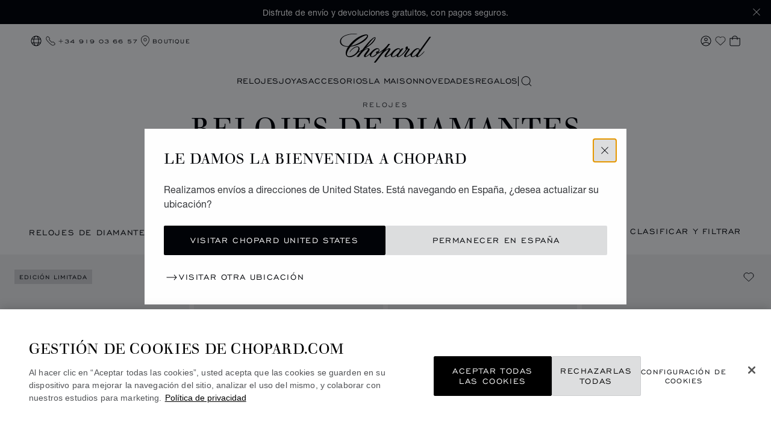

--- FILE ---
content_type: text/html; charset=utf-8
request_url: https://www.google.com/recaptcha/api2/anchor?ar=1&k=6LdNUlUaAAAAAMx-B49JLy2cyGazO4dgaMmgjEkg&co=aHR0cHM6Ly93d3cuY2hvcGFyZC5jb206NDQz&hl=en&v=N67nZn4AqZkNcbeMu4prBgzg&size=normal&anchor-ms=20000&execute-ms=30000&cb=zbf8xxjgir5
body_size: 49491
content:
<!DOCTYPE HTML><html dir="ltr" lang="en"><head><meta http-equiv="Content-Type" content="text/html; charset=UTF-8">
<meta http-equiv="X-UA-Compatible" content="IE=edge">
<title>reCAPTCHA</title>
<style type="text/css">
/* cyrillic-ext */
@font-face {
  font-family: 'Roboto';
  font-style: normal;
  font-weight: 400;
  font-stretch: 100%;
  src: url(//fonts.gstatic.com/s/roboto/v48/KFO7CnqEu92Fr1ME7kSn66aGLdTylUAMa3GUBHMdazTgWw.woff2) format('woff2');
  unicode-range: U+0460-052F, U+1C80-1C8A, U+20B4, U+2DE0-2DFF, U+A640-A69F, U+FE2E-FE2F;
}
/* cyrillic */
@font-face {
  font-family: 'Roboto';
  font-style: normal;
  font-weight: 400;
  font-stretch: 100%;
  src: url(//fonts.gstatic.com/s/roboto/v48/KFO7CnqEu92Fr1ME7kSn66aGLdTylUAMa3iUBHMdazTgWw.woff2) format('woff2');
  unicode-range: U+0301, U+0400-045F, U+0490-0491, U+04B0-04B1, U+2116;
}
/* greek-ext */
@font-face {
  font-family: 'Roboto';
  font-style: normal;
  font-weight: 400;
  font-stretch: 100%;
  src: url(//fonts.gstatic.com/s/roboto/v48/KFO7CnqEu92Fr1ME7kSn66aGLdTylUAMa3CUBHMdazTgWw.woff2) format('woff2');
  unicode-range: U+1F00-1FFF;
}
/* greek */
@font-face {
  font-family: 'Roboto';
  font-style: normal;
  font-weight: 400;
  font-stretch: 100%;
  src: url(//fonts.gstatic.com/s/roboto/v48/KFO7CnqEu92Fr1ME7kSn66aGLdTylUAMa3-UBHMdazTgWw.woff2) format('woff2');
  unicode-range: U+0370-0377, U+037A-037F, U+0384-038A, U+038C, U+038E-03A1, U+03A3-03FF;
}
/* math */
@font-face {
  font-family: 'Roboto';
  font-style: normal;
  font-weight: 400;
  font-stretch: 100%;
  src: url(//fonts.gstatic.com/s/roboto/v48/KFO7CnqEu92Fr1ME7kSn66aGLdTylUAMawCUBHMdazTgWw.woff2) format('woff2');
  unicode-range: U+0302-0303, U+0305, U+0307-0308, U+0310, U+0312, U+0315, U+031A, U+0326-0327, U+032C, U+032F-0330, U+0332-0333, U+0338, U+033A, U+0346, U+034D, U+0391-03A1, U+03A3-03A9, U+03B1-03C9, U+03D1, U+03D5-03D6, U+03F0-03F1, U+03F4-03F5, U+2016-2017, U+2034-2038, U+203C, U+2040, U+2043, U+2047, U+2050, U+2057, U+205F, U+2070-2071, U+2074-208E, U+2090-209C, U+20D0-20DC, U+20E1, U+20E5-20EF, U+2100-2112, U+2114-2115, U+2117-2121, U+2123-214F, U+2190, U+2192, U+2194-21AE, U+21B0-21E5, U+21F1-21F2, U+21F4-2211, U+2213-2214, U+2216-22FF, U+2308-230B, U+2310, U+2319, U+231C-2321, U+2336-237A, U+237C, U+2395, U+239B-23B7, U+23D0, U+23DC-23E1, U+2474-2475, U+25AF, U+25B3, U+25B7, U+25BD, U+25C1, U+25CA, U+25CC, U+25FB, U+266D-266F, U+27C0-27FF, U+2900-2AFF, U+2B0E-2B11, U+2B30-2B4C, U+2BFE, U+3030, U+FF5B, U+FF5D, U+1D400-1D7FF, U+1EE00-1EEFF;
}
/* symbols */
@font-face {
  font-family: 'Roboto';
  font-style: normal;
  font-weight: 400;
  font-stretch: 100%;
  src: url(//fonts.gstatic.com/s/roboto/v48/KFO7CnqEu92Fr1ME7kSn66aGLdTylUAMaxKUBHMdazTgWw.woff2) format('woff2');
  unicode-range: U+0001-000C, U+000E-001F, U+007F-009F, U+20DD-20E0, U+20E2-20E4, U+2150-218F, U+2190, U+2192, U+2194-2199, U+21AF, U+21E6-21F0, U+21F3, U+2218-2219, U+2299, U+22C4-22C6, U+2300-243F, U+2440-244A, U+2460-24FF, U+25A0-27BF, U+2800-28FF, U+2921-2922, U+2981, U+29BF, U+29EB, U+2B00-2BFF, U+4DC0-4DFF, U+FFF9-FFFB, U+10140-1018E, U+10190-1019C, U+101A0, U+101D0-101FD, U+102E0-102FB, U+10E60-10E7E, U+1D2C0-1D2D3, U+1D2E0-1D37F, U+1F000-1F0FF, U+1F100-1F1AD, U+1F1E6-1F1FF, U+1F30D-1F30F, U+1F315, U+1F31C, U+1F31E, U+1F320-1F32C, U+1F336, U+1F378, U+1F37D, U+1F382, U+1F393-1F39F, U+1F3A7-1F3A8, U+1F3AC-1F3AF, U+1F3C2, U+1F3C4-1F3C6, U+1F3CA-1F3CE, U+1F3D4-1F3E0, U+1F3ED, U+1F3F1-1F3F3, U+1F3F5-1F3F7, U+1F408, U+1F415, U+1F41F, U+1F426, U+1F43F, U+1F441-1F442, U+1F444, U+1F446-1F449, U+1F44C-1F44E, U+1F453, U+1F46A, U+1F47D, U+1F4A3, U+1F4B0, U+1F4B3, U+1F4B9, U+1F4BB, U+1F4BF, U+1F4C8-1F4CB, U+1F4D6, U+1F4DA, U+1F4DF, U+1F4E3-1F4E6, U+1F4EA-1F4ED, U+1F4F7, U+1F4F9-1F4FB, U+1F4FD-1F4FE, U+1F503, U+1F507-1F50B, U+1F50D, U+1F512-1F513, U+1F53E-1F54A, U+1F54F-1F5FA, U+1F610, U+1F650-1F67F, U+1F687, U+1F68D, U+1F691, U+1F694, U+1F698, U+1F6AD, U+1F6B2, U+1F6B9-1F6BA, U+1F6BC, U+1F6C6-1F6CF, U+1F6D3-1F6D7, U+1F6E0-1F6EA, U+1F6F0-1F6F3, U+1F6F7-1F6FC, U+1F700-1F7FF, U+1F800-1F80B, U+1F810-1F847, U+1F850-1F859, U+1F860-1F887, U+1F890-1F8AD, U+1F8B0-1F8BB, U+1F8C0-1F8C1, U+1F900-1F90B, U+1F93B, U+1F946, U+1F984, U+1F996, U+1F9E9, U+1FA00-1FA6F, U+1FA70-1FA7C, U+1FA80-1FA89, U+1FA8F-1FAC6, U+1FACE-1FADC, U+1FADF-1FAE9, U+1FAF0-1FAF8, U+1FB00-1FBFF;
}
/* vietnamese */
@font-face {
  font-family: 'Roboto';
  font-style: normal;
  font-weight: 400;
  font-stretch: 100%;
  src: url(//fonts.gstatic.com/s/roboto/v48/KFO7CnqEu92Fr1ME7kSn66aGLdTylUAMa3OUBHMdazTgWw.woff2) format('woff2');
  unicode-range: U+0102-0103, U+0110-0111, U+0128-0129, U+0168-0169, U+01A0-01A1, U+01AF-01B0, U+0300-0301, U+0303-0304, U+0308-0309, U+0323, U+0329, U+1EA0-1EF9, U+20AB;
}
/* latin-ext */
@font-face {
  font-family: 'Roboto';
  font-style: normal;
  font-weight: 400;
  font-stretch: 100%;
  src: url(//fonts.gstatic.com/s/roboto/v48/KFO7CnqEu92Fr1ME7kSn66aGLdTylUAMa3KUBHMdazTgWw.woff2) format('woff2');
  unicode-range: U+0100-02BA, U+02BD-02C5, U+02C7-02CC, U+02CE-02D7, U+02DD-02FF, U+0304, U+0308, U+0329, U+1D00-1DBF, U+1E00-1E9F, U+1EF2-1EFF, U+2020, U+20A0-20AB, U+20AD-20C0, U+2113, U+2C60-2C7F, U+A720-A7FF;
}
/* latin */
@font-face {
  font-family: 'Roboto';
  font-style: normal;
  font-weight: 400;
  font-stretch: 100%;
  src: url(//fonts.gstatic.com/s/roboto/v48/KFO7CnqEu92Fr1ME7kSn66aGLdTylUAMa3yUBHMdazQ.woff2) format('woff2');
  unicode-range: U+0000-00FF, U+0131, U+0152-0153, U+02BB-02BC, U+02C6, U+02DA, U+02DC, U+0304, U+0308, U+0329, U+2000-206F, U+20AC, U+2122, U+2191, U+2193, U+2212, U+2215, U+FEFF, U+FFFD;
}
/* cyrillic-ext */
@font-face {
  font-family: 'Roboto';
  font-style: normal;
  font-weight: 500;
  font-stretch: 100%;
  src: url(//fonts.gstatic.com/s/roboto/v48/KFO7CnqEu92Fr1ME7kSn66aGLdTylUAMa3GUBHMdazTgWw.woff2) format('woff2');
  unicode-range: U+0460-052F, U+1C80-1C8A, U+20B4, U+2DE0-2DFF, U+A640-A69F, U+FE2E-FE2F;
}
/* cyrillic */
@font-face {
  font-family: 'Roboto';
  font-style: normal;
  font-weight: 500;
  font-stretch: 100%;
  src: url(//fonts.gstatic.com/s/roboto/v48/KFO7CnqEu92Fr1ME7kSn66aGLdTylUAMa3iUBHMdazTgWw.woff2) format('woff2');
  unicode-range: U+0301, U+0400-045F, U+0490-0491, U+04B0-04B1, U+2116;
}
/* greek-ext */
@font-face {
  font-family: 'Roboto';
  font-style: normal;
  font-weight: 500;
  font-stretch: 100%;
  src: url(//fonts.gstatic.com/s/roboto/v48/KFO7CnqEu92Fr1ME7kSn66aGLdTylUAMa3CUBHMdazTgWw.woff2) format('woff2');
  unicode-range: U+1F00-1FFF;
}
/* greek */
@font-face {
  font-family: 'Roboto';
  font-style: normal;
  font-weight: 500;
  font-stretch: 100%;
  src: url(//fonts.gstatic.com/s/roboto/v48/KFO7CnqEu92Fr1ME7kSn66aGLdTylUAMa3-UBHMdazTgWw.woff2) format('woff2');
  unicode-range: U+0370-0377, U+037A-037F, U+0384-038A, U+038C, U+038E-03A1, U+03A3-03FF;
}
/* math */
@font-face {
  font-family: 'Roboto';
  font-style: normal;
  font-weight: 500;
  font-stretch: 100%;
  src: url(//fonts.gstatic.com/s/roboto/v48/KFO7CnqEu92Fr1ME7kSn66aGLdTylUAMawCUBHMdazTgWw.woff2) format('woff2');
  unicode-range: U+0302-0303, U+0305, U+0307-0308, U+0310, U+0312, U+0315, U+031A, U+0326-0327, U+032C, U+032F-0330, U+0332-0333, U+0338, U+033A, U+0346, U+034D, U+0391-03A1, U+03A3-03A9, U+03B1-03C9, U+03D1, U+03D5-03D6, U+03F0-03F1, U+03F4-03F5, U+2016-2017, U+2034-2038, U+203C, U+2040, U+2043, U+2047, U+2050, U+2057, U+205F, U+2070-2071, U+2074-208E, U+2090-209C, U+20D0-20DC, U+20E1, U+20E5-20EF, U+2100-2112, U+2114-2115, U+2117-2121, U+2123-214F, U+2190, U+2192, U+2194-21AE, U+21B0-21E5, U+21F1-21F2, U+21F4-2211, U+2213-2214, U+2216-22FF, U+2308-230B, U+2310, U+2319, U+231C-2321, U+2336-237A, U+237C, U+2395, U+239B-23B7, U+23D0, U+23DC-23E1, U+2474-2475, U+25AF, U+25B3, U+25B7, U+25BD, U+25C1, U+25CA, U+25CC, U+25FB, U+266D-266F, U+27C0-27FF, U+2900-2AFF, U+2B0E-2B11, U+2B30-2B4C, U+2BFE, U+3030, U+FF5B, U+FF5D, U+1D400-1D7FF, U+1EE00-1EEFF;
}
/* symbols */
@font-face {
  font-family: 'Roboto';
  font-style: normal;
  font-weight: 500;
  font-stretch: 100%;
  src: url(//fonts.gstatic.com/s/roboto/v48/KFO7CnqEu92Fr1ME7kSn66aGLdTylUAMaxKUBHMdazTgWw.woff2) format('woff2');
  unicode-range: U+0001-000C, U+000E-001F, U+007F-009F, U+20DD-20E0, U+20E2-20E4, U+2150-218F, U+2190, U+2192, U+2194-2199, U+21AF, U+21E6-21F0, U+21F3, U+2218-2219, U+2299, U+22C4-22C6, U+2300-243F, U+2440-244A, U+2460-24FF, U+25A0-27BF, U+2800-28FF, U+2921-2922, U+2981, U+29BF, U+29EB, U+2B00-2BFF, U+4DC0-4DFF, U+FFF9-FFFB, U+10140-1018E, U+10190-1019C, U+101A0, U+101D0-101FD, U+102E0-102FB, U+10E60-10E7E, U+1D2C0-1D2D3, U+1D2E0-1D37F, U+1F000-1F0FF, U+1F100-1F1AD, U+1F1E6-1F1FF, U+1F30D-1F30F, U+1F315, U+1F31C, U+1F31E, U+1F320-1F32C, U+1F336, U+1F378, U+1F37D, U+1F382, U+1F393-1F39F, U+1F3A7-1F3A8, U+1F3AC-1F3AF, U+1F3C2, U+1F3C4-1F3C6, U+1F3CA-1F3CE, U+1F3D4-1F3E0, U+1F3ED, U+1F3F1-1F3F3, U+1F3F5-1F3F7, U+1F408, U+1F415, U+1F41F, U+1F426, U+1F43F, U+1F441-1F442, U+1F444, U+1F446-1F449, U+1F44C-1F44E, U+1F453, U+1F46A, U+1F47D, U+1F4A3, U+1F4B0, U+1F4B3, U+1F4B9, U+1F4BB, U+1F4BF, U+1F4C8-1F4CB, U+1F4D6, U+1F4DA, U+1F4DF, U+1F4E3-1F4E6, U+1F4EA-1F4ED, U+1F4F7, U+1F4F9-1F4FB, U+1F4FD-1F4FE, U+1F503, U+1F507-1F50B, U+1F50D, U+1F512-1F513, U+1F53E-1F54A, U+1F54F-1F5FA, U+1F610, U+1F650-1F67F, U+1F687, U+1F68D, U+1F691, U+1F694, U+1F698, U+1F6AD, U+1F6B2, U+1F6B9-1F6BA, U+1F6BC, U+1F6C6-1F6CF, U+1F6D3-1F6D7, U+1F6E0-1F6EA, U+1F6F0-1F6F3, U+1F6F7-1F6FC, U+1F700-1F7FF, U+1F800-1F80B, U+1F810-1F847, U+1F850-1F859, U+1F860-1F887, U+1F890-1F8AD, U+1F8B0-1F8BB, U+1F8C0-1F8C1, U+1F900-1F90B, U+1F93B, U+1F946, U+1F984, U+1F996, U+1F9E9, U+1FA00-1FA6F, U+1FA70-1FA7C, U+1FA80-1FA89, U+1FA8F-1FAC6, U+1FACE-1FADC, U+1FADF-1FAE9, U+1FAF0-1FAF8, U+1FB00-1FBFF;
}
/* vietnamese */
@font-face {
  font-family: 'Roboto';
  font-style: normal;
  font-weight: 500;
  font-stretch: 100%;
  src: url(//fonts.gstatic.com/s/roboto/v48/KFO7CnqEu92Fr1ME7kSn66aGLdTylUAMa3OUBHMdazTgWw.woff2) format('woff2');
  unicode-range: U+0102-0103, U+0110-0111, U+0128-0129, U+0168-0169, U+01A0-01A1, U+01AF-01B0, U+0300-0301, U+0303-0304, U+0308-0309, U+0323, U+0329, U+1EA0-1EF9, U+20AB;
}
/* latin-ext */
@font-face {
  font-family: 'Roboto';
  font-style: normal;
  font-weight: 500;
  font-stretch: 100%;
  src: url(//fonts.gstatic.com/s/roboto/v48/KFO7CnqEu92Fr1ME7kSn66aGLdTylUAMa3KUBHMdazTgWw.woff2) format('woff2');
  unicode-range: U+0100-02BA, U+02BD-02C5, U+02C7-02CC, U+02CE-02D7, U+02DD-02FF, U+0304, U+0308, U+0329, U+1D00-1DBF, U+1E00-1E9F, U+1EF2-1EFF, U+2020, U+20A0-20AB, U+20AD-20C0, U+2113, U+2C60-2C7F, U+A720-A7FF;
}
/* latin */
@font-face {
  font-family: 'Roboto';
  font-style: normal;
  font-weight: 500;
  font-stretch: 100%;
  src: url(//fonts.gstatic.com/s/roboto/v48/KFO7CnqEu92Fr1ME7kSn66aGLdTylUAMa3yUBHMdazQ.woff2) format('woff2');
  unicode-range: U+0000-00FF, U+0131, U+0152-0153, U+02BB-02BC, U+02C6, U+02DA, U+02DC, U+0304, U+0308, U+0329, U+2000-206F, U+20AC, U+2122, U+2191, U+2193, U+2212, U+2215, U+FEFF, U+FFFD;
}
/* cyrillic-ext */
@font-face {
  font-family: 'Roboto';
  font-style: normal;
  font-weight: 900;
  font-stretch: 100%;
  src: url(//fonts.gstatic.com/s/roboto/v48/KFO7CnqEu92Fr1ME7kSn66aGLdTylUAMa3GUBHMdazTgWw.woff2) format('woff2');
  unicode-range: U+0460-052F, U+1C80-1C8A, U+20B4, U+2DE0-2DFF, U+A640-A69F, U+FE2E-FE2F;
}
/* cyrillic */
@font-face {
  font-family: 'Roboto';
  font-style: normal;
  font-weight: 900;
  font-stretch: 100%;
  src: url(//fonts.gstatic.com/s/roboto/v48/KFO7CnqEu92Fr1ME7kSn66aGLdTylUAMa3iUBHMdazTgWw.woff2) format('woff2');
  unicode-range: U+0301, U+0400-045F, U+0490-0491, U+04B0-04B1, U+2116;
}
/* greek-ext */
@font-face {
  font-family: 'Roboto';
  font-style: normal;
  font-weight: 900;
  font-stretch: 100%;
  src: url(//fonts.gstatic.com/s/roboto/v48/KFO7CnqEu92Fr1ME7kSn66aGLdTylUAMa3CUBHMdazTgWw.woff2) format('woff2');
  unicode-range: U+1F00-1FFF;
}
/* greek */
@font-face {
  font-family: 'Roboto';
  font-style: normal;
  font-weight: 900;
  font-stretch: 100%;
  src: url(//fonts.gstatic.com/s/roboto/v48/KFO7CnqEu92Fr1ME7kSn66aGLdTylUAMa3-UBHMdazTgWw.woff2) format('woff2');
  unicode-range: U+0370-0377, U+037A-037F, U+0384-038A, U+038C, U+038E-03A1, U+03A3-03FF;
}
/* math */
@font-face {
  font-family: 'Roboto';
  font-style: normal;
  font-weight: 900;
  font-stretch: 100%;
  src: url(//fonts.gstatic.com/s/roboto/v48/KFO7CnqEu92Fr1ME7kSn66aGLdTylUAMawCUBHMdazTgWw.woff2) format('woff2');
  unicode-range: U+0302-0303, U+0305, U+0307-0308, U+0310, U+0312, U+0315, U+031A, U+0326-0327, U+032C, U+032F-0330, U+0332-0333, U+0338, U+033A, U+0346, U+034D, U+0391-03A1, U+03A3-03A9, U+03B1-03C9, U+03D1, U+03D5-03D6, U+03F0-03F1, U+03F4-03F5, U+2016-2017, U+2034-2038, U+203C, U+2040, U+2043, U+2047, U+2050, U+2057, U+205F, U+2070-2071, U+2074-208E, U+2090-209C, U+20D0-20DC, U+20E1, U+20E5-20EF, U+2100-2112, U+2114-2115, U+2117-2121, U+2123-214F, U+2190, U+2192, U+2194-21AE, U+21B0-21E5, U+21F1-21F2, U+21F4-2211, U+2213-2214, U+2216-22FF, U+2308-230B, U+2310, U+2319, U+231C-2321, U+2336-237A, U+237C, U+2395, U+239B-23B7, U+23D0, U+23DC-23E1, U+2474-2475, U+25AF, U+25B3, U+25B7, U+25BD, U+25C1, U+25CA, U+25CC, U+25FB, U+266D-266F, U+27C0-27FF, U+2900-2AFF, U+2B0E-2B11, U+2B30-2B4C, U+2BFE, U+3030, U+FF5B, U+FF5D, U+1D400-1D7FF, U+1EE00-1EEFF;
}
/* symbols */
@font-face {
  font-family: 'Roboto';
  font-style: normal;
  font-weight: 900;
  font-stretch: 100%;
  src: url(//fonts.gstatic.com/s/roboto/v48/KFO7CnqEu92Fr1ME7kSn66aGLdTylUAMaxKUBHMdazTgWw.woff2) format('woff2');
  unicode-range: U+0001-000C, U+000E-001F, U+007F-009F, U+20DD-20E0, U+20E2-20E4, U+2150-218F, U+2190, U+2192, U+2194-2199, U+21AF, U+21E6-21F0, U+21F3, U+2218-2219, U+2299, U+22C4-22C6, U+2300-243F, U+2440-244A, U+2460-24FF, U+25A0-27BF, U+2800-28FF, U+2921-2922, U+2981, U+29BF, U+29EB, U+2B00-2BFF, U+4DC0-4DFF, U+FFF9-FFFB, U+10140-1018E, U+10190-1019C, U+101A0, U+101D0-101FD, U+102E0-102FB, U+10E60-10E7E, U+1D2C0-1D2D3, U+1D2E0-1D37F, U+1F000-1F0FF, U+1F100-1F1AD, U+1F1E6-1F1FF, U+1F30D-1F30F, U+1F315, U+1F31C, U+1F31E, U+1F320-1F32C, U+1F336, U+1F378, U+1F37D, U+1F382, U+1F393-1F39F, U+1F3A7-1F3A8, U+1F3AC-1F3AF, U+1F3C2, U+1F3C4-1F3C6, U+1F3CA-1F3CE, U+1F3D4-1F3E0, U+1F3ED, U+1F3F1-1F3F3, U+1F3F5-1F3F7, U+1F408, U+1F415, U+1F41F, U+1F426, U+1F43F, U+1F441-1F442, U+1F444, U+1F446-1F449, U+1F44C-1F44E, U+1F453, U+1F46A, U+1F47D, U+1F4A3, U+1F4B0, U+1F4B3, U+1F4B9, U+1F4BB, U+1F4BF, U+1F4C8-1F4CB, U+1F4D6, U+1F4DA, U+1F4DF, U+1F4E3-1F4E6, U+1F4EA-1F4ED, U+1F4F7, U+1F4F9-1F4FB, U+1F4FD-1F4FE, U+1F503, U+1F507-1F50B, U+1F50D, U+1F512-1F513, U+1F53E-1F54A, U+1F54F-1F5FA, U+1F610, U+1F650-1F67F, U+1F687, U+1F68D, U+1F691, U+1F694, U+1F698, U+1F6AD, U+1F6B2, U+1F6B9-1F6BA, U+1F6BC, U+1F6C6-1F6CF, U+1F6D3-1F6D7, U+1F6E0-1F6EA, U+1F6F0-1F6F3, U+1F6F7-1F6FC, U+1F700-1F7FF, U+1F800-1F80B, U+1F810-1F847, U+1F850-1F859, U+1F860-1F887, U+1F890-1F8AD, U+1F8B0-1F8BB, U+1F8C0-1F8C1, U+1F900-1F90B, U+1F93B, U+1F946, U+1F984, U+1F996, U+1F9E9, U+1FA00-1FA6F, U+1FA70-1FA7C, U+1FA80-1FA89, U+1FA8F-1FAC6, U+1FACE-1FADC, U+1FADF-1FAE9, U+1FAF0-1FAF8, U+1FB00-1FBFF;
}
/* vietnamese */
@font-face {
  font-family: 'Roboto';
  font-style: normal;
  font-weight: 900;
  font-stretch: 100%;
  src: url(//fonts.gstatic.com/s/roboto/v48/KFO7CnqEu92Fr1ME7kSn66aGLdTylUAMa3OUBHMdazTgWw.woff2) format('woff2');
  unicode-range: U+0102-0103, U+0110-0111, U+0128-0129, U+0168-0169, U+01A0-01A1, U+01AF-01B0, U+0300-0301, U+0303-0304, U+0308-0309, U+0323, U+0329, U+1EA0-1EF9, U+20AB;
}
/* latin-ext */
@font-face {
  font-family: 'Roboto';
  font-style: normal;
  font-weight: 900;
  font-stretch: 100%;
  src: url(//fonts.gstatic.com/s/roboto/v48/KFO7CnqEu92Fr1ME7kSn66aGLdTylUAMa3KUBHMdazTgWw.woff2) format('woff2');
  unicode-range: U+0100-02BA, U+02BD-02C5, U+02C7-02CC, U+02CE-02D7, U+02DD-02FF, U+0304, U+0308, U+0329, U+1D00-1DBF, U+1E00-1E9F, U+1EF2-1EFF, U+2020, U+20A0-20AB, U+20AD-20C0, U+2113, U+2C60-2C7F, U+A720-A7FF;
}
/* latin */
@font-face {
  font-family: 'Roboto';
  font-style: normal;
  font-weight: 900;
  font-stretch: 100%;
  src: url(//fonts.gstatic.com/s/roboto/v48/KFO7CnqEu92Fr1ME7kSn66aGLdTylUAMa3yUBHMdazQ.woff2) format('woff2');
  unicode-range: U+0000-00FF, U+0131, U+0152-0153, U+02BB-02BC, U+02C6, U+02DA, U+02DC, U+0304, U+0308, U+0329, U+2000-206F, U+20AC, U+2122, U+2191, U+2193, U+2212, U+2215, U+FEFF, U+FFFD;
}

</style>
<link rel="stylesheet" type="text/css" href="https://www.gstatic.com/recaptcha/releases/N67nZn4AqZkNcbeMu4prBgzg/styles__ltr.css">
<script nonce="8jCqQ3cg7cXgUkgo7Br92w" type="text/javascript">window['__recaptcha_api'] = 'https://www.google.com/recaptcha/api2/';</script>
<script type="text/javascript" src="https://www.gstatic.com/recaptcha/releases/N67nZn4AqZkNcbeMu4prBgzg/recaptcha__en.js" nonce="8jCqQ3cg7cXgUkgo7Br92w">
      
    </script></head>
<body><div id="rc-anchor-alert" class="rc-anchor-alert"></div>
<input type="hidden" id="recaptcha-token" value="[base64]">
<script type="text/javascript" nonce="8jCqQ3cg7cXgUkgo7Br92w">
      recaptcha.anchor.Main.init("[\x22ainput\x22,[\x22bgdata\x22,\x22\x22,\[base64]/[base64]/[base64]/[base64]/[base64]/[base64]/[base64]/[base64]/[base64]/[base64]/[base64]/[base64]/[base64]/[base64]\x22,\[base64]\\u003d\x22,\x22w5PDnMOLwpHCsnrDnMKfRcOjK8K7worCtsKFw63CrcKHw4nCgMKxwrVbbgAmwpHDmHjChzpHT8K2YsKxwr/Ch8OYw4c4wpzCg8KNw6gFUiV9NTZcwp1dw57DlsO/[base64]/[base64]/DqcOcw7bDikbDoU/DmEbCtcK8w7xww6w7E1ofBcK/[base64]/Ci8Okb03DtH8lwpNowo5zwpQiwoAzwp8CZWzDs03DpsOTCSoGIBDCi8KMwqk4Bl3CrcOrZznCqTnDl8KAM8KzL8KAGMOJw5ZawrvDs1zCpgzDuD4Lw6rCpcKdeRxiw75aesODacOcw6J/[base64]/DtQXCuMOiTxtBNDfDv8Kfwpc+w6Q+wofDknlDfsKODcKWZnfCrHoPwrLDjsO+wqwBwqdKXcOzw45Jw7M0woEVfMKLw6/DqMKYBsOpBWrCiChqwoXCkADDocKrw4MJEMKxw7DCgQEPJkTDoQZ2DUDDjF91w5fCtsOxw6xrdDUKDsOjwpDDmcOEVsKzw55awqI4f8O8woMjUMK4LkwlJVN/[base64]/DmMOKKQIjw4QiZS93c8O2OsK8LU/DrBgSdEvCkFdkw4FMCz/DqMOMesKmwojCnV7CvMOYw6jCisKZAzcewpLCpcKKwoVPwrJsNsKQJcOqRMO7w7hnwpzDkyvCg8OaNyzCm0DCiMKMYD3DssOjdcOAw5fCvMKxwqErwol2S1jDgsOKJw0ewqLCpwvCqnzDvFs/LwR5wo7DlXoWFmTDumbDrsOPSyN6w5RUOzIWSsKdU8OONXLCuHzDj8O4w58MwqZyeXJfw4obw6DCmC3CvVEsDMOCFmVkwpFuS8KvC8OKw7fCnTRUw6tnw73Cp1jCumDDgsK6LUXDtHbCrmpJw510UCfDo8OMwqMCDsKWw5/DlHHDq2DCnjAsVsOHcMK+LsKSHH0mO1QTwqYIwpTCtxQPO8KPw67DhMOxw4IIDsOPKsK5w4M+w4htCsKkw7/DmFfCo2fCrcOwUFTCrMKPIsOgwrTCllJHAT/DkHPCpcKSw78hIcOZNsKIwq1Bw7NVd37CqsOiGcKvLg8cw5jCpE9ew756D23Cnywjw6xkwrMmw4I1R2fChAbCo8KowqXDpcOzwr3DsgLChsKywqFhw5M6w7ojX8OmVMKQYsKLVAbCssONw5rDiyLCk8KDwq4/[base64]/CgsOGPGTCkmJnwrEVwolOw6FjPSELw4vDrcKVZzvDkTI+wo3CrTtLfMKowqTCiMKXw4pJw5VUecOlEFnClhbDpk8xOMKRwo0ow6LDowRJw4RJS8KSw5LCrsKqCAzDn1tzwr/Cj21LwptobHTDgCjCscKdw7HCpUzCuBLDmgtXVMKywrjChcK1w4/[base64]/[base64]/DviBPFMK/YsODH0rDrMKSX1Zxw5IfWMORIEbDnFl/[base64]/w5p9M8Krwq8tTMO3EAl8O3wJWsOjwr/[base64]/D8OrXzp7w7g2w6XCgcK3wpI4wq/CihjCthtAZU/CgzvDs8Olw7Nkw5TCjyPDsx5hwpXCo8KLwrPCsQBPw5HCu1bCnMOgW8Ksw6zCnsK5wr3DvBEEwqBGw47CmMKtH8Odw63DsT8vAwFyVcK/wqBMRC8XwoVfWsKWw6/[base64]/Dm1V2KMKPwpvCsD02w53CiyPCnsOLScKhGH8jVcKqw6QPw5Q3QcOaf8OQEQbDscKxSkk0wrzClT9KPsOcwq3CncOUw4/DqsKPw7NVw4cLwq1Qw7hiw5fCtV9Mwo1SKArCn8KGbMOQwrlcw5XDuh5Jw755w4vDmXbDmQbCjcKnwq96P8K4ZcK/HVXCrMKYCcOtw4xFw6vDqBpgwrdaCmfDtk9yw5oCL0RmRl/CuMKUwqHDv8OteS9bwpTCo008QsO8Hwl4w45wwpbCl3bCuEzDqVHCvcO2wqVUw7RSwrnCosOOb8OtUjzCk8KnwoABw69Uw5d/w6QLw6Ruwp5iw7hzNFB/w60gGDQxdQnCg1wtw5XDicKxw47CtsK+bMKHbsKvw6wSwrZBJTLCjwkUPFQ4wonDohA9w4nDv8KIw4grcgpCwojCl8K5T3LCgMKFWcK3KhTDgWoYIyPDgsO7c05/[base64]/DmlpxNhsCw7zDocOuwohowrUGw73Dh8KrGnXDhMKEwpYDwrc4EMObTQzCi8O5wqbDtsOswqDDokEDw7rDhjsTwr8UVg/Cr8OyCXRBXRMOOsOdb8OBH3FbOsK+w6DDmTJxwql7J0nDlXJ5w67CqWHDncKtBSNTwq3Ct3hIwrvCiglvJ2TDmzrDn0DCr8OSwqfDicOeYn/DlzLDvMOFAWhGw5XChXltwrY+asKnMMO2GipRwql4VsOBJ0EbwogEwoLDusKrGcOgTATCuhHDiVLDozfDrsOMw7HDqsO2wrF7EcKHDS5Hdk4hJCvCqGfCvCnCqHjDlEcFAcKhFcKvwq7CiT/[base64]/DgAxXfzYzHGHCrFTCvMKNVTR7wrPDmMK/AjMnGMOqM0pKwqhCw5Y1FcODw4TCuDwowpMGAQbDthXDvcO2w7gvYMOlZ8ONwosbTCjDlMOewprDssKRwr7DpsK5Zx/[base64]/[base64]/CmMOZUSh2Pw1IbcOZAsKHdcKbw6HClsOIwoxfwp8vU0bCpsOkPjQ6wq/[base64]/CmD7DgcKwKXt6w7oYw5LDi27CqgB+C8O9w5TChcOuOX3Ds8K3bhjDrcOFHTjCisOHF3/CvlUpY8K7RcKYwobCkMKlw4fDqXHDgsOawrB3C8KmwqtkwpfDiSfCtR/CnsKiIVLDoxzClsO0cxHDlMO+wqrCgU1ufcOFUCDClcKKS8OcJ8Krw5UNw4J7wrfCjMOiwqHClcKOw5k5wrbCl8KqwoLDqWHCp2poJHlXU2kFw4FkHMK4wpFww7/ClF81FivDkVAtwqZEwot3wrfDkDbDlywAw7DCsTgMwoDDvH/[base64]/CumHDisKUacOew4RowqrDhQTCixleeT/DgcKBw4hvE0fDvEnClsK8JRvCqRcWN23DuAbDtsOnw6QVemhLEMO/[base64]/CpEjDuMKMwpMmO8KMwo9lczjDksK1woLDiyPCv3LDiMOvACvCq8OmcUDCvsKVw4Uzwr7CgAtSw6TChGfDvizDusKOw7LDk3Qbw6TDpMOAw7PDnW7DocKSw6DDjMO1QcKSOAUGGcOLG3lqMXoLw5hiw5zDmjbCsVrDoMOxOwXDuRTCvsOYJsKpwpfDvMOZw7YUw4/DgFrCsn4fQ2Jbw53DhhzDl8Onw4bDrcKTdsOYwqQbHC0RwpAKQm1iIgALJ8OIMT/DgcK3UVMnwqgbwojCnMK1ecOhZx7CuWhtw7U0cUPCnnQ1YMO4wpHDvXjCknZbVMOMcxRCwrHDpko5w7QzYcKZwqDCusOKKsOrw4PCgA7Dtm5bw4VOwpzDkMOQwo5kBMOdw7PDj8KRwpNvDcKDb8OSMnHCsDnCrsKsw5lXaMKJK8K/w6F0GMKGw7vComECw5nCiRnDuQ08PgFJwoEbQcK8w7zDulvDl8Kgwq3DlS0BCsOzQMKkUlbDsT/CsjwKGWHDvXF7PMOxHhDDuMOkwqxQGnTCnmbDhQbDgsO1WsKkZcKOw5rDncOWwqAnIXh2w7XClcKaL8O1AjMLw7QHw4/DuQRbw6XCtMK3wo7CqcOyw4kyHFxlN8OYQ8KUw7jCjcKIBTrDq8Kiw6EpfcKhwr97w75mw7HCrcOzPMKTKGNrU8OyaQDCosK9L2ZjwrUWwqhJc8OORMKsahdEw6Iow6PClcODWgbDssKKwpHCvF8lBcOHRkg/P8OSUBjCsMOmPMKmbsK0NXLCtSvCs8KUbkFgaApxwowNbjdJw63CkBHCvxLDhw/DgiBuCMObJHYmw7JDwozDoMOvw4vDgcK2ajdVw6/DjSNVw5MrZzhbTyfChwLCt3XCisOVwoswwobDscOlw5B4ESwiD8OGw7LCryvDsn3Do8OaPcKjwpTCi37Cs8KgJsKTw4ofHAAvfsOEw61wMBDDscK+OsKew5rDp2kyXSbCgzc2wqlbw4/DrhTCrT4YwrrDicKQwpUBwprClTU7KMOrKB83wrEkQ8KWX3jCvMOMQiHDg3EHw5NcfsKvAsOqw6U/[base64]/wqzCnTDDoCQdbwvCozAtw6fDlsO5KEE6FSpTw6nCrMKDw7sNXMOqYcOnE3w0wrPDq8OewqzCj8KiTRzDncKmw55fwqPCrj8aO8KYw6pGBAPDqcOoIsKiD0/CiTgeDngXRcOAe8OYwoACUcKNw4vCsQo8w5/CrMKAwqPDh8KQw6TDqMOWM8KpAsOhw6ZPd8KTw6lqE8OEw7vCqMKHScOnwq1DE8KOw4Q8wrjCqMKGVsOOXR3DhR0BS8Kww6Uzwotbw7Fvw79zwoLCgQ4EaMOyFMKewowxwpPCq8OlAMOLNgXCvsKjwo/CvcK1wplhCMK7w5bCujIHGMKHw60LUmlRXMOUwpdAOzFwwosEwoxrwo3DjsKCw6dJw59Ww77Cm3VXccK2w5XCjsOWw5rDsyLDgsKpO3F6w7sjZcObwrJ3IQjCiFXClAsmwoHDtXvDjVbCgMOdH8Osw6MCwqTCq3jCllvDicKaJxbDisOmfsKyw6HDhC5rfU/DvcOkJ0TDvn1Iw7rCoMKGCHPChMO3wrwxw7UcHsK7cMKaSFLCnH7CoGIMw7BzYnTCksKmw7XCgsKpw5DCnMOdw48HwodKwqPCgMKawrHCgMOdwp8Fwp/CvRTCnnRYw6bDscKJw67DuMKqwqTDh8KLB0vCvMKpYnUkA8KGDMKeKCXCo8OWw7dOw7fClcKQwpbCkDljTsKBM8OuwrXCi8KBOQrDujdHw6/Dn8KawprDnMKqwqs4w4YKwpTDkMOQw4zDrcOcGcOvYmfDjcK/IcOUUEnDs8OvDQ/DkMOHGjbCoMK2PcK6VMOSw48Cw7gPw6BJwq/CsW3CqsOUVsKqwqzDtQrDhxwDMhDDs308dH/DijzCj0TDnCrDmMKBw4Nxw4XCrsO4wqEsw6oLfWwhwqokFcO7RMKwO8KPwqVaw7EPw5zClwjDtsKMd8K6wrTCkcKFw7t4anbCqXvCj8OpwrjDswUgcwAEwrAtF8KXwqI6SsOUwrkXwqZ5cMOObCZDwpfDhMKrIMOlw7UQTDTCvirCujbCg3ciex/CmnPDgcO5TlMFw4FKwr7CqWZ1aBcBEcKAP3fCgsO3PsOIwoNYGsOqw5Ahwr/Di8KQw6RYw7cMw4MAecKJw6w1cBrDmj8Dwps9w7PCtMOhNQksc8OKFi3DkHPClydJCyoqwoV3wpvDmQHDrDXDpAtYwqHCjUnDlUR7wpMtwr3CmjrDksK4wrAUCUgCKsKcw4vClMO5w6nDj8OBwoHCk0keXsOvw4xFw4vDp8KULkh/wqPDkU0jYcOqw5HCuMOEFMOGwq0zDsOYAsKwSHpTw4xaM8O8w4XCrA7CqsOUZyAmRgcxw7zCtStRwozDkRBdXcK7wp1IS8ONw4zDsHzDvcOkwoHDtXpcLiDDicK9Nl/[base64]/[base64]/CvMKHU0LCqF/[base64]/DvRdEWjjCmMOnw6hlUAoJw4rCgEoCw7XChcOrc8O6wo4tw5B+wp5Bw4hOwqHCgBTCtHHDnj3DhirCrxZrEcO4B8OJWlzDtz/[base64]/[base64]/[base64]/[base64]/w57CvsOPwoTDvUrDvcO5wrEWcMO7fGUgDzNUwpPDoF3CrMK9XMKuwphUwoJEw6sbdEHCuhpVDGB2R3nCpTjDosOSwqgHwq7CqMOKHMKqwocUwo3Dk3/[base64]/DqWHDtirDnMO9YMKKbsKhCA5hw7jDqWTDosOpBsOTVcKeJg4Wf8OTAMOHTAnDnypnXcOyw5fDksOzwrvCkXQCw4YJw4Y8w7t/w6PCiGjDsDdSw7DDrjjDnMOVRg8zw5sBw40xwpAhEcKGwokxAMKVwqnDmsKuXMO7fC5Yw47DisKVJENTIGzCqsKfworCmjrDpRjCrMKTYRPCjMKRwq3CiFEqf8Ouw7N/CXhOeMO5wrvClgnCqW1Mwq8PZ8KfESdMwr3DpcOKSHUlGiHDgMKvPnfCoxfCgMKkSMOUbWU+wplxVsKYwo7CqDBkAcKmN8K2bhTCvsO6w4gqw6LDqELDicKEwoMichI5w4zDjcK/wr83w5ZpO8KKETptwqPDpMKQPVjDlS/Cu11vQ8OWwoRmOMOKZVF1w7vDuQYxasK2csOIwr/Ch8KSEMKwwrTDh2bCvsKCJnICNjkcT0jDtzzDp8KiNMKOHcO7YELDtiYKfAkhXMOZwqktw4zDsVU/PFE6HsOVwoN/XUVhTSBMw5NJwoQPNGV/KsKFw59Nwo8ZbV0zIXhQfRrCnsOZF0cVw6HCgMKSdMOdTAbCnA/CtUgPUDrDjcKqZ8K+TsO2wpjDlXPDqhdzw7zDsifCncKkwqMcdcO+w7RQwoERwr3DssODw43DkMOFG8OKNS0hRMKKLVQvZsKnw5LDvx7CrMOlwpTCvsOBCjrClVQYf8O+PQHCl8O/GMOlUX/[base64]/[base64]/DuyUtw57Do8KtwrAdw63Coj/CncOAwr/[base64]/DpcOLRDNVwq8lKn4Xw5rCtUnDq8KBD8KXWgATWsO0w6DDgF/ChsOZUsOUwpbDoFTDv1Y+J8KiCUbCssKEwqk7wq3DpFHDqFBHw7p/[base64]/Cpw/CssO/Gmg+w6rDshpOw47Cg8Kuw6gRwrJUMMO1w78aV8KFw4oiw7jDsMOPbsKww4PDv8OyZMKWVcO4UsOqMBnCtwrDmR8Vw7/Coit9ImLCr8OidcOrw5dPw7QYJ8K+wpDCqsK+QV7DunU/w7jDmw/[base64]/DncKcM0xbw6rClcOSw4gDRTMJXXbCkGZcw7/CpMKjTHrClFEYFxjDlQPDh8KlEVJkPV7Cjx1qw75dw5vCocO9w47CpGLDgcK0U8KlwqXDjAs6wozCpmzDlAA2TwnDngZ3w7IhHcO1w7ghw5Vmwq0Gw5s8w7hbEcK5w4JKw5rDoGRnECzCnsKHRMO2A8O4w44BZMKvYijCgkg4wqvCiwTDsERlwrYxw74QHRowBj/DjCjCmsOVHsOEVSTDmcKewo9DPT9Kw5fCucKVRwDCkQRyw5rDhMKcwrHCiMKcGsK9ImIkYgRRw49dwpZ7wpMrwpjCkT/DjUfDsFVrw5HDoAx7woAyMFlNw7XDiSnDtsOGUCtxMhXDl0fCmsO3a3rCjMKiw7hMIUEZwpweCMKKMMKCw5Bdw6QIF8K3Z8KFw4pWwq/CmRTCncKewpJ3VcKTw58NZivCsy8dZ8OYC8OpDMOtBMOtemjDrRbDklTDlEbDnTDDn8OLw7VDwqVlwr7CicKBw7/ClXJnwpQXA8KUwonDscK2wpbCp0g6c8OeacK6w7w/Bg/[base64]/[base64]/[base64]/DicO1WAHDu8KCw7vClMKVwrEgWSZUw40nDMKtZcOaXB3Dp8KbwrLDscK7AsOhwpMcKcKdwqnCpMKywqVOCMKRX8KeDiLCpcOMwqQvwohewqXDuF/CjMOKwrPCoRLDp8KIwoDDucKGEcO/TE1Hw7DCmTIpcMKUwpnDrMKow7LCsMKlS8Ktw7vDnMK0VMO9wrbDnMOkwo7DrXZKIA0twpjCtDfCtyclw5YqaGt/woZYc8KZw6tywr/DlMKcDcKeN0Bbe3vCrcO9LyF/CcKawq4WeMOLw6nDtSkLTcKCZMOjw7DDqDDDmsOHw6x9L8ODw5bDmxxTwpXDq8Obw70kXAd0fMKDexbCmgkEw6cQwrPDvT7CvF7DqsO9w5JSwrXCp1TDlcKIw4/Dg33DtsK7QMKpw781YS/Cp8KvRWcIwpBnw4jDncOww6LDvMKoOMKXwrdkSmDDrMO/UcKZQ8O1V8O2wqbCkhbChMKdw7DCuFZnLns7w6RoZyfCj8K3KVN2BVNtw4Z8w7LCv8OSImLCn8OZHkbDocObw5DCiXfDt8KUcsKBK8KTw7NBwpcIw4/Dnw3Ch1/Du8Kgw7hjQU93Z8KIwoLDrWrDk8KtMRbDv2YAwoPCsMOewrsjwrrCtMKSwpzDjQjDj0I7U2nCkCc+FcKZTcKAw7seccOTUcOpBh09w5XCmMKjPD/CssKMw6AQX23CpMOLw4F8wqgvBMO9OMK/OCfCiFVeE8KAw47DhAhPW8OoHcONw4M1WMOmwpMIAXZRwrU0GFfCtMOaw4JPTiDDo1xkDBXDoRUlAsObwozCuy8gw4XDnMKHw6cOFcKtw4bDhsOELsOfw5TDtjrDlxYDcMKZwrQvw55GNcKrwrMSbMKLwqHCgXZRK2zDqSQmeHZpwrjCnH/Cg8Ovw7bDuHcNOsKAeRvCq1fDjBDDkDbDoTHDr8KOw6/DuC5ywo0LDMOpwpvChFbCqcOuc8Kbw6LDl2ATcEjDkcO9wpjDmg8gMkvDkcKhKMKnw5VSwrrDvMOpdw3ClEbDmBfCocKuwp7DoVstfsOPLsOwLcKwwqJwwqDCoz7DosOdw5UIGcKBWMKNKcK9ZMKjwqB2w6B6wplfVsO9wr/DpcOWw452wojDtcOjw499wrgwwpkbw6LDq10Zw4A5w6jDgMKQwpnCphLCll/DpSzDjh3CtsOgwpfDk8OPwrJiIiIYW0xybmTCn1bCvMOLwrDCqcKMesOww7VoaWbCiXU2FHjDiXRkbsOWA8K3BxzDjGLCsSTCqXrDrTXCi8O9LUhXw53Dr8KsIUDCj8KdNsODwrNkwrXDlsKIwrHCh8OPw4nDjcKoD8OQfE3DssKVb1oTw4PDnRnDlcKrU8Khwrprwr/CqMOGwqc4woTCoFU6HcOtw50XL38xUEMKVlIOXsOOw69Xbj/Dj2rCny8wO0vCm8OMw4dmbFRNwpchZkBkayltw6Fkw7Q7wpBAwp3Ctx3DlmHCqAvCr2bDo2RaPgsLUVjCsDl8PMOSw4zDoFzDgcO4a8OlYsKCwpvDkcOaa8Kaw6RFwrTDiAXCgcKIcw4EOhUYwrBpGBMDwocOwqc9X8K2A8Oqw7IjVE7DlSDCrE/DpcOnw4xsaiZWwo3DqsOGCcO2PsKkwrDCnMKVFHBWLTfCsHTClcOjX8ODR8OxGUrCrMKWFMO2VsOYAsOmw6DDhj7DoFw9UcODwqzChB7DqTk1wojDrMO/w5/[base64]/RsOvXMOeAzNMwpfCpMKwJWQvP0tUND0BZ17ClyEKEsKAcMO1wq3CrsKpTDE0AcO4GToTesKVw7nCtyBGwo4TVAzCu29aKH/Do8O2w4jDuMK2DAvCjGxqPQTCpFXDgcKbYmnCi1ELwqDCgsK9wpLDnTjDtk8Dw4bCpsOcwr47w7zCm8OMfsOYK8Obw4TClcOBJjM/Pk3CgcOXe8KxwokJEcKlKEvDocOeB8KgCiDDu0jCksO+w67CnnLCrsK2DsOgw53CkiEwJwzDqgtswrzCr8OaT8KeFsKcRcOtwrvCpErCicOYwpvCssKwPmVSw4HCnMKRwpLCkwElcMOgw7PCpiFRwr/DhMKVw6DDpMO0wo3DsMOCN8O4worCjVfCtGHDmjgOw7RUwq7CjxEuw53DqsKrw63DpT9QHTlYA8OpVsK6VMKRQcKMBVdvwo40wo07woJgPXDDtBI8DsKuK8KEw4sPwqnDtcK3bU/Cv2w9w5wBwpDCm29Vwp9PwqgEFGHDn1hbLl4Pw6bDk8O/ScK2KU/[base64]/[base64]/DoMOSWG3DqkZbw73Dkw0AwogtJWTDtAVUw5YRF1jDmxTDpHbColFxYX85MMOcw75QKsKKFRbDh8OKwr7DrsOoYsKsa8KdwqTDg3TCnsOna0QRw4LDtiHDncOJQsOTMsOww4DDksOdC8Kkw6/Cs8OzT8O6wrrCqsKcwoDDoMOXexMDw6TDqlnCpsKJw4pZNsKkw4l1I8O2RcONDQ/ChcOtBsOra8OBwpAOb8KjwrXDuDtSwrwXNDEfF8Ooe2vCpFkqRMObaMOLwrXDpW3Cgx3Dt2MxwoDDq00rw7rDrH8tZUbDlMO/wro9w4UyZCDCrUcawp7DtCkvNmDDssOuw4fDtT5iZsKCw705w5HCiMKYwo7DicOrP8KqwrApKsOsY8KFb8OGGH4DwofCoMKKMsKXeB9wLMOxKzbDlMOqw74gRxrDnlTCkwXCgcOiw5XDrAjCsjbCtMO1wqUtw7RywrUlw67CpMKIwoHCgBFcw5tcZk/Dp8KqwqVqR1sYVX97aEDDvMKWcXEZGFtzcsOEAcORDMKQSzrChMOYGAjDo8KOI8Kjw6DDuyV3CBhGwqUjd8OywrPCjBM6AsK5VSXDjcOJw6d1w50+NsOzFhPDkTTCowwKw6ELw7rDosOPw4vClFo9MV00eMOGHMO9C8Oow6XDlwFFwq/CoMOTMzAhVcOVW8KCwr7DksOgdjPDrsKdw7wQw5krAQzDqMKVRSvClm5Cw6bCusKqb8KFw4DChAUwwoHDk8OcKsOIK8OawrwLMHvCtwosdWhewobDtwgCP8Oaw6LDgDjDqMOzwqo6VSnCpW/[base64]/DmlLCtcK4fBzDnmjDnGHCn8ObaVMKGEs6wq15wrg7wqlfZCFAw63CsMK2wqDDvWUWw6NgwqXDn8Opw4ktw6DDisKVUWEdw5x5aDhCwoXCoVhdUsOawoTCoANPS0PCiX5hw4PCqn9/[base64]/[base64]/Du8KAwr5OPMOhfFDDgxw8w5p5woJGAS8Ew6nDlcOHw45jG0tYTRrCs8KZdsKsXsOFwrVzNSxcw5E1wqbDjU0Ow7vCsMKhLsOtUsKAKMKHHwPCh3pEZV7DmsOuwptsFMOCw5TDiMK8M2rCnwzClMOhS8KYw5MTw4DDssOOwqHDkcK/Z8Kbw4fCp2kFdsO3woHCgcO4CEnDtGNjBMOICVRzw4PDnMOoAFTDoFd+WsO3wohbWVMxUQfDlcKww49aW8OjKl/CrCDDu8KIw4xnwo5qwrzDrlTDt2xnwqDDsMKdwphUSMKmQMOvAwLCqcKBenZKwqBWDn8RdVTCq8KVwqofan5GP8K6wqvDin3Dm8Kdw4VdwoxZwozDqMKTGEsXWMOsADrCmz/DgsO8w4N0FFfCk8KzSEPDpsKCwqQzw7dvw4F4I3LDvMOvLMKQHcKaTHFFwprDv1RRAz7Cs3JMDcKODCx0wqPCsMKTA3LCicK0YcKfw5vCkMOmNsOhwocFwpPCscKfHcOMw4jCsMKJWcKHDXXCvB/CtS0QVMK3w7/DjMO2w48Iw5ISBcOKw5h7FGzDg0RqA8OXHcKxaQ4Ow4oxQ8KofsKmwpXCncK0wrJbSBnCn8OfwqzDnxfDjRXDlcKyEsO8woTDpGfCj0nCtHLChFo/wrEZZsOTw5DCjMOyw6sUwoLDgsOhQ0hQw4dxfcODbmgJw4Mjwr/CpHdecl3CgjbCnsKxwrpDfMO0wpodw5Q5w6zDvMKrPXdiwpXCuloTc8KZMsKhN8OQwojChVImOsK2wrjCqsO7H04hw4LDnMO4wqBsVMOjw57CtiU6byXDpA3CsMOYw5Apw7vDs8Kfwq/DvxvDs0vCoAHDisOGwrFmw6RzQ8K0wqJZUjgNb8KiAGh3Y8KMwrNTw7vCjFzDin/DmkvCkMKbwpvChjnDgsO5wrnCjzrDjcKqwoPCtSsEw6cTw49Bw4s8XH4rCsKow6xwwpjDt8Ouw6zDo8Oqa2nCqMKLOEw+dcKKKsOcSMKqwoR4LsKUw4gfExvCpMKbwo7CiTJawrDDgnPDjBrCo2syeW9FwpTCmm/[base64]/Dr23DsHlWLmQEwpkxDcOswoFTw7djbUhaKcO+I1/DucOtDF5CwqHChH7ComfDnCnDiWYoSG4twqNTwqPDpH/CuVvDlsONwrgewr/ComwIMi9mwo/Cn30gSBpuAwHCvsOsw78zwo4aw6kQEsKJAsKdw6Y9wpMRaSHDrcOqw5oaw7nDnh0dwppyfsKpwp3CgMOQXsOmMFfDo8OUw6PDmx48dkIUw41+D8KaQsOGdSLCu8O1w4XDrsOkCMOdJkEeN0lZwoHClCAawp7DhlzCmQ8OwoLClsKXwq/DlSrDr8OBBUFXJMKrw7nDikBTwqLDscOdwozDqcKDHzHCiFVyKyQdLg/DhWzCiGjDmkMdwqoRw4bDn8OiWWQsw4fDncO3wqM2RwnDmMK6VsOnesOyAMKgwpZ6CkVlw5BSw47Dq0DDpMKiQMKKw6fDrMKZw5DDkT5Ma0Vow79ZPsKgw4QhOnrDuBrCr8Ojw7zDvsKkw7vDhcK3LFnDgsK9wrzClHHCv8OAJU/CvMO7w7XDs1LCmyAiwpQdwpTDgsOJQXFEIGXCo8OHwrrCgcOsXMO7SMOKB8K3ZsOZJ8OCUh3ClQxbY8KkwojDncKBwrPCmn0HKMK/wpnDjMOdVgx7wqbCmMOiY3TDpCs0cBLDnT8IVsKZdSPDjFUnd0TChsKHdArCq1k1wohvXsONJ8Kew7XDncOrwoN5wpXCuT7CssK9w4/Dql1vw7rDo8Oawp8Fw61IJ8OxwpVcL8KBFXhqwrTDhMOHw6xRw5JtwqbCvMKrecONLMOwMsO2CMK+w4kSMVPDrjPDqsK/wqULSMK5XcKLf3PDrMK0w4pvw4TCkTTCoHbCssKcwo9kw7YQGMKUwoXDkcOfXsO9b8O3wp/DmE0OwoZlSh1Gwp4DwoA2wpkYZAISwpvCsCo6eMKrwptlw4bDlBjDrhMyUCfDjETDkMO7wpVtwq/ClkjDosOfwpHCjsOSdhVZwrPCmcKhUMOJwpvDhhDCmizCrcK9w5TDrMK/HUjDjGPCvn3DhMKsHMO8YGJnfFYxwrPDvjljwrDCr8KPJ8OlwpnDuVlowrt1KMK2w7VcIBoTBzTCuifDhltrH8Olw6hXEMORwrokBSDDl31Ww73DisKlDsK/[base64]/DpwQcSsO0ZAgbw4/CksKrGHbCkBjCscOyw51ewqMdw6pZcSbCsmfCiMKPw5dWwqEIU24Ow5QUFcObbcOGPMOKw7VowofDsCsywovDtMKFe0PChsKkw4Q1wqbCusKLVsO6eFLCsSzDuT/CpkDDqjXDl0tiwqllwpLDvcOiw4cgwooTIMOgJxZbw6HCjcO+w7HCukpnw50Tw6DCqMO8w59XT1/[base64]/KinCvHXCmcKew5tQbcKoNcKLwrLDusKCw6cXEsKcEcONesKBwr00BMOVFyUgD8KqEBzDj8O6w4lNC8ODEgDDh8KTwqjDgcKOw79ILUpkKz0Ewp3Cn0c/w5I5SGbDmgfDlMKSFsOWw5XCqlhFOxrCmFfDihjDt8OVDcOsw4nDjATDqjTCusOkMXwYR8KGA8O9USYgT1oMwq7CrHITw6TCtMOKwpsuw5TCncKRw6odH3QMCcOGwq7DikxiRcOdaxp/[base64]/Cj8OlfcKLwr3DhsOQHcOjchPDrBrCsi0Lw7LDhcOJaXTCqMO4OcOFw50ew6/DtARMwr1UJE0zwr3DuEzDpMOJN8O6w7bDh8OTwrfDtwLDjcKWCMKtw6YdwrbCl8K9wonCosO3SMO4XH97asK3MSDDjRbDvMK+bcOfwrrCkMOMGgATwqPDvMOQwrYqw4/CowXDu8Kkw5bDvMOow7DCp8OWw65qA2FlJBvCtUEzw6cWwrxwJnliBnzDnMO3w5DCmDnCnsOuNRHCtSTCpcKyD8KbDG7CpcOeDMKnwq5wcVdbB8Oiw68tw6HDtz16wqbDtMKmMMKXwqhcw64eJ8KSNS/CvcKBC8OPED9pwp3Cj8OyNsK4w6ovw5p0c0Vyw6jDp3cDIsKYLMKCd2gKwpoQw6TCtcONIsOzw4p7M8OtdMOcQydxwovCr8K2PcKtR8KnRcOXQ8OyYcKmGnEZZcKAwqkYwq3CgsKZw6YXIB/Cm8O3w7/DtxRqT040woTCpjl1w4HDqDHDtsO3wqVCYy/CmcKQHyzDnsOGd2vChSvCi310LsKgw63CqMO2woNTJMO5ecKnwpdmw4LDhFMAMMOMX8O7UzwKw6LDs3REw5YXU8KYTcKsPE/DrxJ+P8KXwpzCnBnDvcKXbsOaf0IaA2Usw5VwAj/DgiEdw4nDj0XCvVlJLjHDpCzDi8OAwoIdw7vDqMO8BcO4SwpodMOBwooSGGnDlMK1OcKiwqnCsBJFF8Oow5E1b8KXw5ofeAdKwqhtw5bDrFNjdMOHw6TCtMORMMKswrFCwqdowplSw5VQDSklwqfCq8OZVQTCnzRYUMO/MsO6KsKBw7gDV0HDucOJwp/[base64]/H8OmU8KfKcORw4lHw7HCo8OdI33CiyNswq4hDsKkworDuAN6SU3DsgHDoGBdw67DjzgUdsObFCDCm0nCiGNTfRXCu8OXw6R1WsKZAMKqwqFXwrkLwqAeDmdbw77DrsKswozCkGRrwqPDt2kiPxpyGMOUwpTCmGbCry8CwonDqh0CelogDMOeGWjCrsKdwpzDmcOaZF/DpiV9F8KPwocIVXHCuMKWw5sKPWELP8O+w4rDoTnDo8OvwrgSSDrCqFtew4NVwqFMKsOvMBvDtgzCq8O/[base64]/[base64]/[base64]/DlMKAwrlPw6DDk8OTwoggwrvDoS1Bw65rwqEJwrQMdznCmX/CuVDCoXrCosO1ZGTCp0lOQMKFZDHCm8Kew6QUGRNPJ3AdHsOQw6TClcOeK2vDpRASFX8+cGTClC9tARgvS1YoVcKQbUXDs8OlBsKfwpnDq8O/RDQoZwLCrsO/JsO4w4vDhR7DjFvDi8KMw5fDggMLJ8Knw6DDkT7CgjnCjMKLwrTDvMKYRxh9HkrDklQGLwJaLsOVwrfCtnFTckh7ahfCo8KUbMOqYsOFFcO8EMOvwpFuEhDCj8OGBlnDo8K3w6AUccOvwpFrwpnCoEJowpTDlnIYH8OOcMO/WsOoHFfCjFrDuiR/woLDqQzCs1QtAwbCscKpNsKcAhrDilxXMMKwwoB0cC/CiQ4Ow7xAw47Cr8O3wo9fSHjCvTHCszpNw63DjDErwpHCmAxhwo/DiRp8w6bCr3gcwqRTwoQMwoEawo5Ew4ofcsKJwpTDnBbDosK+JsOXPsKAwpzDkg9zXXIIHcK+wpfCpcOsJMOVwrFcwrRCMEZ8w5nCuAVPwqTCiB5uwqjCnWNXwoI/w47DklYBwo8fwrfCjcKpXGHDtiNQfsKlcMKbwp/CucODaQQJD8O8w6fDnjjDiMKWw5/DrcODf8O2Mw0AYQAJw4fDtX02wpzDhcKmwrs5wrpIw7rDsTvCo8OwBcKzw7ImKDcgB8KvwrQFw5/[base64]/CkEHDnybDs8OVRsKFGi/[base64]/CiHjComPDg8Oyw7FJSMKMVcK4E1bCmAEsw47CjsORwrBWw43DqMK9woTDm14WNMOuwrzDj8K4w5U/WMOnXnvCk8OuKzvDtMKId8KLB1lweX5ew4sOVmVaf8K5YMKww4vCi8KLw4ETcsKUS8KdMjxUMcKpw5HDsQbDtF7CqkTCg3VsO8KveMOKw5Vxw7gPwohGIg3CiMKmeinDgsK1dMK5w5sVw6hlN8Kjw57CtsOJwrHDlAzDlsKHw4zCu8KTaW/CsCgSd8OOwqfDq8Kywp5GEgY+fU3CnA9bwqDCkWkww5XCtcOPw73CisOIwrfDvnTDgcOjw5jDhjbCtHjCrMKiCQFxwpg+VFDCisK9wpXCtGfCmUPDtsK6Yz4cwrxLw4cjbH1QV28MSxNlWsKHPcO1K8KbwqrCsnLCrMO4w78DZzNLeFXCn3J/w6vCh8KzwqfCi29aw5fDlAgowpfCnURJwqBhbsK6w7ZWFMOqw50MbRxGw63Cq2JaB0kfIcOMw7JIExMoJ8OCfxjDgsO2E3fCqcOYBMOnDQPCmMKUw7MlK8KRw6U1wo/Dsl9Pw5jClUDCmU/Ch8KOw7vCoAhiV8OXw75OKCvDksKqVE8jw6UBHsOeTD5kbcO7wpxgWcKow4fCnWDCrsKlwpspw6B6JcOBw40sLEo4XgdQw4k4XVPDk3sDw5DDlcKhbU8/QcKiAcKbNAZjwqnCpHFKShRfJsKFwqjCrTUrwrQmw7FmHGnDsH3Cm8KiHcKzwrLDjMOfwqbDu8OEDx7CrsOrTjTCmcOpw7d/wpPDncK5woUjfMO1wrMTw6tuwrXCj3c/w6RAeMODwr5bFMObw7bDtMOGw6Q3w73DvsO4XcKYw4N3wpvCtQshZ8OZw4IYw6fCrnbCgV/Ctjw8wo0MM3LCuynDmCQ/w6HDm8O1d18hw4FFKXTCisOUw4XCvz3DiiTDhBXCu8Ozwodtw4IWw6HCjHvCpsKAWsKmw5xUTGBTw603wodTXXZtY8KlwptdwrPDoiA5wprCrX/[base64]/CvcO3w6DCn8Kxwq1dw5Uvwodvw4XCvHnCjWjCqFrDmMKLwpnDpwB+wrRhM8K8YMK4Q8OpwrvCs8O+cMKYwoFxNyA+PMOgKMKIw7RYw6VJWMKrwpwocS1Xw6l0RMKPwqgxw4LDsnhhfUPDnsOvwrDCncO3BjXCt8OewpY2wrk+w6deIcO7bXYCEsOObcOyNMOaMh/CnUUiw6vDvVEMw4JPwpAbw6LCnHE/L8OfwpvDiEoUw6LChV7CvcKAEn/Du8OCK0pVfV4pKMKWwqDDt1vCj8O3w5/DniPDnMKoZAfDhl5Uwro8w5IwwqrDjcKawqA0R8KNAzDDgRTCjkjDhTvDlwBow4nDqcKiZ3EQw5xaPsKow5d3dcOvRTt/QsOjcMOAVsOJw4PDn0jDugs4VsOEZibDu8KRw4XDhEFnw6k/AMOGYMOkwrvDmkMuw7HDvy1ewrXCtcOhwqbCp8Kmw67CsF7DhXUFw5nCqFLDoMKKBhs9wozDocKGEH/[base64]/CrFHDtcKNdh82w69ePMKEw4M6w7FdwoPDvBLDhmpiwoYkw71XwpPCnsObwqHDlMOew4UkbsORw6nCmCPCmMOcVlnCmFPCtsOlPxPCksK/QVjCrcOrwo8ZUCU+woHDoG0/X8K8CsOFwrnCpWDCtcKwfcKxwrTDoDEkDxHCmVjDlsOaw64Gwr3CmcOqwqfDgj3DmcKfw5LCtBovwqXCgwrDj8KrMggLNx/DkcOWSzzDnsKVwqUMwpLCl04owoUvw7jDljnDocOjwrnCgcKTQcOYBcO0CMKCDsKcw7VYSMOpw4LDkG56DsO/P8KcO8KTGcOMRyvCp8K5wrMKUgDDiwrCisONw4HCswAOwq9zwp/Dhz/Cq0MFwrzCpcKPwqnDmAdowqwdKcK5McO+wpNYVsKiOUUGwojCvAPDlcKcwoY6LMKgOCY+w5UvwrkMJRHDvS0Vwow3w5EWw7bCoHXDu0hGw5DCljEkFFHCuFVUw67CrEjDpmfDpMKjG1tYw5nCkgjDlx/Du8Ksw4HCjMKfwqtuwppaKz/DrmVAw4XCosKuEcK/wpXCnsOjwpMQHcKCMMKEwqoAw6cdSD8LehHDnMOow5/DpxrDkFnCq0zCi3F/fHkKNAfDt8K/NkQqwrbCsMKVwqNwIMO1wo5VTG7ChGo0wpPCsMOjw7DDrnE+fA3CoFV6wpErH8OBwrnCrxfDlMOOw4UdwqIOw4N6w5YMwpvDgsO+w6fCisO0K8K8w6t/[base64]\\u003d\\u003d\x22],null,[\x22conf\x22,null,\x226LdNUlUaAAAAAMx-B49JLy2cyGazO4dgaMmgjEkg\x22,0,null,null,null,0,[21,125,63,73,95,87,41,43,42,83,102,105,109,121],[7059694,782],0,null,null,null,null,0,null,0,1,700,1,null,0,\[base64]/76lBhn6iwkZoQoZnOKMAhmv8xEZ\x22,0,0,null,null,1,null,0,1,null,null,null,0],\x22https://www.chopard.com:443\x22,null,[1,1,1],null,null,null,0,3600,[\x22https://www.google.com/intl/en/policies/privacy/\x22,\x22https://www.google.com/intl/en/policies/terms/\x22],\x22t1JmVwZSyjhdPinFKXWjY7qJmaFwi26B1Nf0OXYKavg\\u003d\x22,0,0,null,1,1769843928417,0,0,[203],null,[52,110],\x22RC-f3E1hJCmxCJgNA\x22,null,null,null,null,null,\x220dAFcWeA7dMJZfpPcWFUOFcHB4O-9yS6uUz3QCkdr3hbO7eR_apTrmEFyp_4NnclQZcjY2TbSvPYSGCIiP74Ec3XHSFSGiLiE8dQ\x22,1769926728402]");
    </script></body></html>

--- FILE ---
content_type: text/html; charset=utf-8
request_url: https://www.google.com/recaptcha/api2/anchor?ar=1&k=6LdTgiUaAAAAADIiG89TSJJ97Tk-KuCyrvlwX3g8&co=aHR0cHM6Ly93d3cuY2hvcGFyZC5jb206NDQz&hl=en&v=N67nZn4AqZkNcbeMu4prBgzg&size=invisible&anchor-ms=20000&execute-ms=30000&cb=l8dhshmj4lwg
body_size: 48521
content:
<!DOCTYPE HTML><html dir="ltr" lang="en"><head><meta http-equiv="Content-Type" content="text/html; charset=UTF-8">
<meta http-equiv="X-UA-Compatible" content="IE=edge">
<title>reCAPTCHA</title>
<style type="text/css">
/* cyrillic-ext */
@font-face {
  font-family: 'Roboto';
  font-style: normal;
  font-weight: 400;
  font-stretch: 100%;
  src: url(//fonts.gstatic.com/s/roboto/v48/KFO7CnqEu92Fr1ME7kSn66aGLdTylUAMa3GUBHMdazTgWw.woff2) format('woff2');
  unicode-range: U+0460-052F, U+1C80-1C8A, U+20B4, U+2DE0-2DFF, U+A640-A69F, U+FE2E-FE2F;
}
/* cyrillic */
@font-face {
  font-family: 'Roboto';
  font-style: normal;
  font-weight: 400;
  font-stretch: 100%;
  src: url(//fonts.gstatic.com/s/roboto/v48/KFO7CnqEu92Fr1ME7kSn66aGLdTylUAMa3iUBHMdazTgWw.woff2) format('woff2');
  unicode-range: U+0301, U+0400-045F, U+0490-0491, U+04B0-04B1, U+2116;
}
/* greek-ext */
@font-face {
  font-family: 'Roboto';
  font-style: normal;
  font-weight: 400;
  font-stretch: 100%;
  src: url(//fonts.gstatic.com/s/roboto/v48/KFO7CnqEu92Fr1ME7kSn66aGLdTylUAMa3CUBHMdazTgWw.woff2) format('woff2');
  unicode-range: U+1F00-1FFF;
}
/* greek */
@font-face {
  font-family: 'Roboto';
  font-style: normal;
  font-weight: 400;
  font-stretch: 100%;
  src: url(//fonts.gstatic.com/s/roboto/v48/KFO7CnqEu92Fr1ME7kSn66aGLdTylUAMa3-UBHMdazTgWw.woff2) format('woff2');
  unicode-range: U+0370-0377, U+037A-037F, U+0384-038A, U+038C, U+038E-03A1, U+03A3-03FF;
}
/* math */
@font-face {
  font-family: 'Roboto';
  font-style: normal;
  font-weight: 400;
  font-stretch: 100%;
  src: url(//fonts.gstatic.com/s/roboto/v48/KFO7CnqEu92Fr1ME7kSn66aGLdTylUAMawCUBHMdazTgWw.woff2) format('woff2');
  unicode-range: U+0302-0303, U+0305, U+0307-0308, U+0310, U+0312, U+0315, U+031A, U+0326-0327, U+032C, U+032F-0330, U+0332-0333, U+0338, U+033A, U+0346, U+034D, U+0391-03A1, U+03A3-03A9, U+03B1-03C9, U+03D1, U+03D5-03D6, U+03F0-03F1, U+03F4-03F5, U+2016-2017, U+2034-2038, U+203C, U+2040, U+2043, U+2047, U+2050, U+2057, U+205F, U+2070-2071, U+2074-208E, U+2090-209C, U+20D0-20DC, U+20E1, U+20E5-20EF, U+2100-2112, U+2114-2115, U+2117-2121, U+2123-214F, U+2190, U+2192, U+2194-21AE, U+21B0-21E5, U+21F1-21F2, U+21F4-2211, U+2213-2214, U+2216-22FF, U+2308-230B, U+2310, U+2319, U+231C-2321, U+2336-237A, U+237C, U+2395, U+239B-23B7, U+23D0, U+23DC-23E1, U+2474-2475, U+25AF, U+25B3, U+25B7, U+25BD, U+25C1, U+25CA, U+25CC, U+25FB, U+266D-266F, U+27C0-27FF, U+2900-2AFF, U+2B0E-2B11, U+2B30-2B4C, U+2BFE, U+3030, U+FF5B, U+FF5D, U+1D400-1D7FF, U+1EE00-1EEFF;
}
/* symbols */
@font-face {
  font-family: 'Roboto';
  font-style: normal;
  font-weight: 400;
  font-stretch: 100%;
  src: url(//fonts.gstatic.com/s/roboto/v48/KFO7CnqEu92Fr1ME7kSn66aGLdTylUAMaxKUBHMdazTgWw.woff2) format('woff2');
  unicode-range: U+0001-000C, U+000E-001F, U+007F-009F, U+20DD-20E0, U+20E2-20E4, U+2150-218F, U+2190, U+2192, U+2194-2199, U+21AF, U+21E6-21F0, U+21F3, U+2218-2219, U+2299, U+22C4-22C6, U+2300-243F, U+2440-244A, U+2460-24FF, U+25A0-27BF, U+2800-28FF, U+2921-2922, U+2981, U+29BF, U+29EB, U+2B00-2BFF, U+4DC0-4DFF, U+FFF9-FFFB, U+10140-1018E, U+10190-1019C, U+101A0, U+101D0-101FD, U+102E0-102FB, U+10E60-10E7E, U+1D2C0-1D2D3, U+1D2E0-1D37F, U+1F000-1F0FF, U+1F100-1F1AD, U+1F1E6-1F1FF, U+1F30D-1F30F, U+1F315, U+1F31C, U+1F31E, U+1F320-1F32C, U+1F336, U+1F378, U+1F37D, U+1F382, U+1F393-1F39F, U+1F3A7-1F3A8, U+1F3AC-1F3AF, U+1F3C2, U+1F3C4-1F3C6, U+1F3CA-1F3CE, U+1F3D4-1F3E0, U+1F3ED, U+1F3F1-1F3F3, U+1F3F5-1F3F7, U+1F408, U+1F415, U+1F41F, U+1F426, U+1F43F, U+1F441-1F442, U+1F444, U+1F446-1F449, U+1F44C-1F44E, U+1F453, U+1F46A, U+1F47D, U+1F4A3, U+1F4B0, U+1F4B3, U+1F4B9, U+1F4BB, U+1F4BF, U+1F4C8-1F4CB, U+1F4D6, U+1F4DA, U+1F4DF, U+1F4E3-1F4E6, U+1F4EA-1F4ED, U+1F4F7, U+1F4F9-1F4FB, U+1F4FD-1F4FE, U+1F503, U+1F507-1F50B, U+1F50D, U+1F512-1F513, U+1F53E-1F54A, U+1F54F-1F5FA, U+1F610, U+1F650-1F67F, U+1F687, U+1F68D, U+1F691, U+1F694, U+1F698, U+1F6AD, U+1F6B2, U+1F6B9-1F6BA, U+1F6BC, U+1F6C6-1F6CF, U+1F6D3-1F6D7, U+1F6E0-1F6EA, U+1F6F0-1F6F3, U+1F6F7-1F6FC, U+1F700-1F7FF, U+1F800-1F80B, U+1F810-1F847, U+1F850-1F859, U+1F860-1F887, U+1F890-1F8AD, U+1F8B0-1F8BB, U+1F8C0-1F8C1, U+1F900-1F90B, U+1F93B, U+1F946, U+1F984, U+1F996, U+1F9E9, U+1FA00-1FA6F, U+1FA70-1FA7C, U+1FA80-1FA89, U+1FA8F-1FAC6, U+1FACE-1FADC, U+1FADF-1FAE9, U+1FAF0-1FAF8, U+1FB00-1FBFF;
}
/* vietnamese */
@font-face {
  font-family: 'Roboto';
  font-style: normal;
  font-weight: 400;
  font-stretch: 100%;
  src: url(//fonts.gstatic.com/s/roboto/v48/KFO7CnqEu92Fr1ME7kSn66aGLdTylUAMa3OUBHMdazTgWw.woff2) format('woff2');
  unicode-range: U+0102-0103, U+0110-0111, U+0128-0129, U+0168-0169, U+01A0-01A1, U+01AF-01B0, U+0300-0301, U+0303-0304, U+0308-0309, U+0323, U+0329, U+1EA0-1EF9, U+20AB;
}
/* latin-ext */
@font-face {
  font-family: 'Roboto';
  font-style: normal;
  font-weight: 400;
  font-stretch: 100%;
  src: url(//fonts.gstatic.com/s/roboto/v48/KFO7CnqEu92Fr1ME7kSn66aGLdTylUAMa3KUBHMdazTgWw.woff2) format('woff2');
  unicode-range: U+0100-02BA, U+02BD-02C5, U+02C7-02CC, U+02CE-02D7, U+02DD-02FF, U+0304, U+0308, U+0329, U+1D00-1DBF, U+1E00-1E9F, U+1EF2-1EFF, U+2020, U+20A0-20AB, U+20AD-20C0, U+2113, U+2C60-2C7F, U+A720-A7FF;
}
/* latin */
@font-face {
  font-family: 'Roboto';
  font-style: normal;
  font-weight: 400;
  font-stretch: 100%;
  src: url(//fonts.gstatic.com/s/roboto/v48/KFO7CnqEu92Fr1ME7kSn66aGLdTylUAMa3yUBHMdazQ.woff2) format('woff2');
  unicode-range: U+0000-00FF, U+0131, U+0152-0153, U+02BB-02BC, U+02C6, U+02DA, U+02DC, U+0304, U+0308, U+0329, U+2000-206F, U+20AC, U+2122, U+2191, U+2193, U+2212, U+2215, U+FEFF, U+FFFD;
}
/* cyrillic-ext */
@font-face {
  font-family: 'Roboto';
  font-style: normal;
  font-weight: 500;
  font-stretch: 100%;
  src: url(//fonts.gstatic.com/s/roboto/v48/KFO7CnqEu92Fr1ME7kSn66aGLdTylUAMa3GUBHMdazTgWw.woff2) format('woff2');
  unicode-range: U+0460-052F, U+1C80-1C8A, U+20B4, U+2DE0-2DFF, U+A640-A69F, U+FE2E-FE2F;
}
/* cyrillic */
@font-face {
  font-family: 'Roboto';
  font-style: normal;
  font-weight: 500;
  font-stretch: 100%;
  src: url(//fonts.gstatic.com/s/roboto/v48/KFO7CnqEu92Fr1ME7kSn66aGLdTylUAMa3iUBHMdazTgWw.woff2) format('woff2');
  unicode-range: U+0301, U+0400-045F, U+0490-0491, U+04B0-04B1, U+2116;
}
/* greek-ext */
@font-face {
  font-family: 'Roboto';
  font-style: normal;
  font-weight: 500;
  font-stretch: 100%;
  src: url(//fonts.gstatic.com/s/roboto/v48/KFO7CnqEu92Fr1ME7kSn66aGLdTylUAMa3CUBHMdazTgWw.woff2) format('woff2');
  unicode-range: U+1F00-1FFF;
}
/* greek */
@font-face {
  font-family: 'Roboto';
  font-style: normal;
  font-weight: 500;
  font-stretch: 100%;
  src: url(//fonts.gstatic.com/s/roboto/v48/KFO7CnqEu92Fr1ME7kSn66aGLdTylUAMa3-UBHMdazTgWw.woff2) format('woff2');
  unicode-range: U+0370-0377, U+037A-037F, U+0384-038A, U+038C, U+038E-03A1, U+03A3-03FF;
}
/* math */
@font-face {
  font-family: 'Roboto';
  font-style: normal;
  font-weight: 500;
  font-stretch: 100%;
  src: url(//fonts.gstatic.com/s/roboto/v48/KFO7CnqEu92Fr1ME7kSn66aGLdTylUAMawCUBHMdazTgWw.woff2) format('woff2');
  unicode-range: U+0302-0303, U+0305, U+0307-0308, U+0310, U+0312, U+0315, U+031A, U+0326-0327, U+032C, U+032F-0330, U+0332-0333, U+0338, U+033A, U+0346, U+034D, U+0391-03A1, U+03A3-03A9, U+03B1-03C9, U+03D1, U+03D5-03D6, U+03F0-03F1, U+03F4-03F5, U+2016-2017, U+2034-2038, U+203C, U+2040, U+2043, U+2047, U+2050, U+2057, U+205F, U+2070-2071, U+2074-208E, U+2090-209C, U+20D0-20DC, U+20E1, U+20E5-20EF, U+2100-2112, U+2114-2115, U+2117-2121, U+2123-214F, U+2190, U+2192, U+2194-21AE, U+21B0-21E5, U+21F1-21F2, U+21F4-2211, U+2213-2214, U+2216-22FF, U+2308-230B, U+2310, U+2319, U+231C-2321, U+2336-237A, U+237C, U+2395, U+239B-23B7, U+23D0, U+23DC-23E1, U+2474-2475, U+25AF, U+25B3, U+25B7, U+25BD, U+25C1, U+25CA, U+25CC, U+25FB, U+266D-266F, U+27C0-27FF, U+2900-2AFF, U+2B0E-2B11, U+2B30-2B4C, U+2BFE, U+3030, U+FF5B, U+FF5D, U+1D400-1D7FF, U+1EE00-1EEFF;
}
/* symbols */
@font-face {
  font-family: 'Roboto';
  font-style: normal;
  font-weight: 500;
  font-stretch: 100%;
  src: url(//fonts.gstatic.com/s/roboto/v48/KFO7CnqEu92Fr1ME7kSn66aGLdTylUAMaxKUBHMdazTgWw.woff2) format('woff2');
  unicode-range: U+0001-000C, U+000E-001F, U+007F-009F, U+20DD-20E0, U+20E2-20E4, U+2150-218F, U+2190, U+2192, U+2194-2199, U+21AF, U+21E6-21F0, U+21F3, U+2218-2219, U+2299, U+22C4-22C6, U+2300-243F, U+2440-244A, U+2460-24FF, U+25A0-27BF, U+2800-28FF, U+2921-2922, U+2981, U+29BF, U+29EB, U+2B00-2BFF, U+4DC0-4DFF, U+FFF9-FFFB, U+10140-1018E, U+10190-1019C, U+101A0, U+101D0-101FD, U+102E0-102FB, U+10E60-10E7E, U+1D2C0-1D2D3, U+1D2E0-1D37F, U+1F000-1F0FF, U+1F100-1F1AD, U+1F1E6-1F1FF, U+1F30D-1F30F, U+1F315, U+1F31C, U+1F31E, U+1F320-1F32C, U+1F336, U+1F378, U+1F37D, U+1F382, U+1F393-1F39F, U+1F3A7-1F3A8, U+1F3AC-1F3AF, U+1F3C2, U+1F3C4-1F3C6, U+1F3CA-1F3CE, U+1F3D4-1F3E0, U+1F3ED, U+1F3F1-1F3F3, U+1F3F5-1F3F7, U+1F408, U+1F415, U+1F41F, U+1F426, U+1F43F, U+1F441-1F442, U+1F444, U+1F446-1F449, U+1F44C-1F44E, U+1F453, U+1F46A, U+1F47D, U+1F4A3, U+1F4B0, U+1F4B3, U+1F4B9, U+1F4BB, U+1F4BF, U+1F4C8-1F4CB, U+1F4D6, U+1F4DA, U+1F4DF, U+1F4E3-1F4E6, U+1F4EA-1F4ED, U+1F4F7, U+1F4F9-1F4FB, U+1F4FD-1F4FE, U+1F503, U+1F507-1F50B, U+1F50D, U+1F512-1F513, U+1F53E-1F54A, U+1F54F-1F5FA, U+1F610, U+1F650-1F67F, U+1F687, U+1F68D, U+1F691, U+1F694, U+1F698, U+1F6AD, U+1F6B2, U+1F6B9-1F6BA, U+1F6BC, U+1F6C6-1F6CF, U+1F6D3-1F6D7, U+1F6E0-1F6EA, U+1F6F0-1F6F3, U+1F6F7-1F6FC, U+1F700-1F7FF, U+1F800-1F80B, U+1F810-1F847, U+1F850-1F859, U+1F860-1F887, U+1F890-1F8AD, U+1F8B0-1F8BB, U+1F8C0-1F8C1, U+1F900-1F90B, U+1F93B, U+1F946, U+1F984, U+1F996, U+1F9E9, U+1FA00-1FA6F, U+1FA70-1FA7C, U+1FA80-1FA89, U+1FA8F-1FAC6, U+1FACE-1FADC, U+1FADF-1FAE9, U+1FAF0-1FAF8, U+1FB00-1FBFF;
}
/* vietnamese */
@font-face {
  font-family: 'Roboto';
  font-style: normal;
  font-weight: 500;
  font-stretch: 100%;
  src: url(//fonts.gstatic.com/s/roboto/v48/KFO7CnqEu92Fr1ME7kSn66aGLdTylUAMa3OUBHMdazTgWw.woff2) format('woff2');
  unicode-range: U+0102-0103, U+0110-0111, U+0128-0129, U+0168-0169, U+01A0-01A1, U+01AF-01B0, U+0300-0301, U+0303-0304, U+0308-0309, U+0323, U+0329, U+1EA0-1EF9, U+20AB;
}
/* latin-ext */
@font-face {
  font-family: 'Roboto';
  font-style: normal;
  font-weight: 500;
  font-stretch: 100%;
  src: url(//fonts.gstatic.com/s/roboto/v48/KFO7CnqEu92Fr1ME7kSn66aGLdTylUAMa3KUBHMdazTgWw.woff2) format('woff2');
  unicode-range: U+0100-02BA, U+02BD-02C5, U+02C7-02CC, U+02CE-02D7, U+02DD-02FF, U+0304, U+0308, U+0329, U+1D00-1DBF, U+1E00-1E9F, U+1EF2-1EFF, U+2020, U+20A0-20AB, U+20AD-20C0, U+2113, U+2C60-2C7F, U+A720-A7FF;
}
/* latin */
@font-face {
  font-family: 'Roboto';
  font-style: normal;
  font-weight: 500;
  font-stretch: 100%;
  src: url(//fonts.gstatic.com/s/roboto/v48/KFO7CnqEu92Fr1ME7kSn66aGLdTylUAMa3yUBHMdazQ.woff2) format('woff2');
  unicode-range: U+0000-00FF, U+0131, U+0152-0153, U+02BB-02BC, U+02C6, U+02DA, U+02DC, U+0304, U+0308, U+0329, U+2000-206F, U+20AC, U+2122, U+2191, U+2193, U+2212, U+2215, U+FEFF, U+FFFD;
}
/* cyrillic-ext */
@font-face {
  font-family: 'Roboto';
  font-style: normal;
  font-weight: 900;
  font-stretch: 100%;
  src: url(//fonts.gstatic.com/s/roboto/v48/KFO7CnqEu92Fr1ME7kSn66aGLdTylUAMa3GUBHMdazTgWw.woff2) format('woff2');
  unicode-range: U+0460-052F, U+1C80-1C8A, U+20B4, U+2DE0-2DFF, U+A640-A69F, U+FE2E-FE2F;
}
/* cyrillic */
@font-face {
  font-family: 'Roboto';
  font-style: normal;
  font-weight: 900;
  font-stretch: 100%;
  src: url(//fonts.gstatic.com/s/roboto/v48/KFO7CnqEu92Fr1ME7kSn66aGLdTylUAMa3iUBHMdazTgWw.woff2) format('woff2');
  unicode-range: U+0301, U+0400-045F, U+0490-0491, U+04B0-04B1, U+2116;
}
/* greek-ext */
@font-face {
  font-family: 'Roboto';
  font-style: normal;
  font-weight: 900;
  font-stretch: 100%;
  src: url(//fonts.gstatic.com/s/roboto/v48/KFO7CnqEu92Fr1ME7kSn66aGLdTylUAMa3CUBHMdazTgWw.woff2) format('woff2');
  unicode-range: U+1F00-1FFF;
}
/* greek */
@font-face {
  font-family: 'Roboto';
  font-style: normal;
  font-weight: 900;
  font-stretch: 100%;
  src: url(//fonts.gstatic.com/s/roboto/v48/KFO7CnqEu92Fr1ME7kSn66aGLdTylUAMa3-UBHMdazTgWw.woff2) format('woff2');
  unicode-range: U+0370-0377, U+037A-037F, U+0384-038A, U+038C, U+038E-03A1, U+03A3-03FF;
}
/* math */
@font-face {
  font-family: 'Roboto';
  font-style: normal;
  font-weight: 900;
  font-stretch: 100%;
  src: url(//fonts.gstatic.com/s/roboto/v48/KFO7CnqEu92Fr1ME7kSn66aGLdTylUAMawCUBHMdazTgWw.woff2) format('woff2');
  unicode-range: U+0302-0303, U+0305, U+0307-0308, U+0310, U+0312, U+0315, U+031A, U+0326-0327, U+032C, U+032F-0330, U+0332-0333, U+0338, U+033A, U+0346, U+034D, U+0391-03A1, U+03A3-03A9, U+03B1-03C9, U+03D1, U+03D5-03D6, U+03F0-03F1, U+03F4-03F5, U+2016-2017, U+2034-2038, U+203C, U+2040, U+2043, U+2047, U+2050, U+2057, U+205F, U+2070-2071, U+2074-208E, U+2090-209C, U+20D0-20DC, U+20E1, U+20E5-20EF, U+2100-2112, U+2114-2115, U+2117-2121, U+2123-214F, U+2190, U+2192, U+2194-21AE, U+21B0-21E5, U+21F1-21F2, U+21F4-2211, U+2213-2214, U+2216-22FF, U+2308-230B, U+2310, U+2319, U+231C-2321, U+2336-237A, U+237C, U+2395, U+239B-23B7, U+23D0, U+23DC-23E1, U+2474-2475, U+25AF, U+25B3, U+25B7, U+25BD, U+25C1, U+25CA, U+25CC, U+25FB, U+266D-266F, U+27C0-27FF, U+2900-2AFF, U+2B0E-2B11, U+2B30-2B4C, U+2BFE, U+3030, U+FF5B, U+FF5D, U+1D400-1D7FF, U+1EE00-1EEFF;
}
/* symbols */
@font-face {
  font-family: 'Roboto';
  font-style: normal;
  font-weight: 900;
  font-stretch: 100%;
  src: url(//fonts.gstatic.com/s/roboto/v48/KFO7CnqEu92Fr1ME7kSn66aGLdTylUAMaxKUBHMdazTgWw.woff2) format('woff2');
  unicode-range: U+0001-000C, U+000E-001F, U+007F-009F, U+20DD-20E0, U+20E2-20E4, U+2150-218F, U+2190, U+2192, U+2194-2199, U+21AF, U+21E6-21F0, U+21F3, U+2218-2219, U+2299, U+22C4-22C6, U+2300-243F, U+2440-244A, U+2460-24FF, U+25A0-27BF, U+2800-28FF, U+2921-2922, U+2981, U+29BF, U+29EB, U+2B00-2BFF, U+4DC0-4DFF, U+FFF9-FFFB, U+10140-1018E, U+10190-1019C, U+101A0, U+101D0-101FD, U+102E0-102FB, U+10E60-10E7E, U+1D2C0-1D2D3, U+1D2E0-1D37F, U+1F000-1F0FF, U+1F100-1F1AD, U+1F1E6-1F1FF, U+1F30D-1F30F, U+1F315, U+1F31C, U+1F31E, U+1F320-1F32C, U+1F336, U+1F378, U+1F37D, U+1F382, U+1F393-1F39F, U+1F3A7-1F3A8, U+1F3AC-1F3AF, U+1F3C2, U+1F3C4-1F3C6, U+1F3CA-1F3CE, U+1F3D4-1F3E0, U+1F3ED, U+1F3F1-1F3F3, U+1F3F5-1F3F7, U+1F408, U+1F415, U+1F41F, U+1F426, U+1F43F, U+1F441-1F442, U+1F444, U+1F446-1F449, U+1F44C-1F44E, U+1F453, U+1F46A, U+1F47D, U+1F4A3, U+1F4B0, U+1F4B3, U+1F4B9, U+1F4BB, U+1F4BF, U+1F4C8-1F4CB, U+1F4D6, U+1F4DA, U+1F4DF, U+1F4E3-1F4E6, U+1F4EA-1F4ED, U+1F4F7, U+1F4F9-1F4FB, U+1F4FD-1F4FE, U+1F503, U+1F507-1F50B, U+1F50D, U+1F512-1F513, U+1F53E-1F54A, U+1F54F-1F5FA, U+1F610, U+1F650-1F67F, U+1F687, U+1F68D, U+1F691, U+1F694, U+1F698, U+1F6AD, U+1F6B2, U+1F6B9-1F6BA, U+1F6BC, U+1F6C6-1F6CF, U+1F6D3-1F6D7, U+1F6E0-1F6EA, U+1F6F0-1F6F3, U+1F6F7-1F6FC, U+1F700-1F7FF, U+1F800-1F80B, U+1F810-1F847, U+1F850-1F859, U+1F860-1F887, U+1F890-1F8AD, U+1F8B0-1F8BB, U+1F8C0-1F8C1, U+1F900-1F90B, U+1F93B, U+1F946, U+1F984, U+1F996, U+1F9E9, U+1FA00-1FA6F, U+1FA70-1FA7C, U+1FA80-1FA89, U+1FA8F-1FAC6, U+1FACE-1FADC, U+1FADF-1FAE9, U+1FAF0-1FAF8, U+1FB00-1FBFF;
}
/* vietnamese */
@font-face {
  font-family: 'Roboto';
  font-style: normal;
  font-weight: 900;
  font-stretch: 100%;
  src: url(//fonts.gstatic.com/s/roboto/v48/KFO7CnqEu92Fr1ME7kSn66aGLdTylUAMa3OUBHMdazTgWw.woff2) format('woff2');
  unicode-range: U+0102-0103, U+0110-0111, U+0128-0129, U+0168-0169, U+01A0-01A1, U+01AF-01B0, U+0300-0301, U+0303-0304, U+0308-0309, U+0323, U+0329, U+1EA0-1EF9, U+20AB;
}
/* latin-ext */
@font-face {
  font-family: 'Roboto';
  font-style: normal;
  font-weight: 900;
  font-stretch: 100%;
  src: url(//fonts.gstatic.com/s/roboto/v48/KFO7CnqEu92Fr1ME7kSn66aGLdTylUAMa3KUBHMdazTgWw.woff2) format('woff2');
  unicode-range: U+0100-02BA, U+02BD-02C5, U+02C7-02CC, U+02CE-02D7, U+02DD-02FF, U+0304, U+0308, U+0329, U+1D00-1DBF, U+1E00-1E9F, U+1EF2-1EFF, U+2020, U+20A0-20AB, U+20AD-20C0, U+2113, U+2C60-2C7F, U+A720-A7FF;
}
/* latin */
@font-face {
  font-family: 'Roboto';
  font-style: normal;
  font-weight: 900;
  font-stretch: 100%;
  src: url(//fonts.gstatic.com/s/roboto/v48/KFO7CnqEu92Fr1ME7kSn66aGLdTylUAMa3yUBHMdazQ.woff2) format('woff2');
  unicode-range: U+0000-00FF, U+0131, U+0152-0153, U+02BB-02BC, U+02C6, U+02DA, U+02DC, U+0304, U+0308, U+0329, U+2000-206F, U+20AC, U+2122, U+2191, U+2193, U+2212, U+2215, U+FEFF, U+FFFD;
}

</style>
<link rel="stylesheet" type="text/css" href="https://www.gstatic.com/recaptcha/releases/N67nZn4AqZkNcbeMu4prBgzg/styles__ltr.css">
<script nonce="5Hhjunzpj_v0ri8VYPfsdw" type="text/javascript">window['__recaptcha_api'] = 'https://www.google.com/recaptcha/api2/';</script>
<script type="text/javascript" src="https://www.gstatic.com/recaptcha/releases/N67nZn4AqZkNcbeMu4prBgzg/recaptcha__en.js" nonce="5Hhjunzpj_v0ri8VYPfsdw">
      
    </script></head>
<body><div id="rc-anchor-alert" class="rc-anchor-alert"></div>
<input type="hidden" id="recaptcha-token" value="[base64]">
<script type="text/javascript" nonce="5Hhjunzpj_v0ri8VYPfsdw">
      recaptcha.anchor.Main.init("[\x22ainput\x22,[\x22bgdata\x22,\x22\x22,\[base64]/[base64]/[base64]/[base64]/[base64]/UltsKytdPUU6KEU8MjA0OD9SW2wrK109RT4+NnwxOTI6KChFJjY0NTEyKT09NTUyOTYmJk0rMTxjLmxlbmd0aCYmKGMuY2hhckNvZGVBdChNKzEpJjY0NTEyKT09NTYzMjA/[base64]/[base64]/[base64]/[base64]/[base64]/[base64]/[base64]\x22,\[base64]\x22,\x22wq8iWcKIP3oJw4nDil/[base64]/a8OMRxQ3w5opSVDDkMOCw4FnQsOqSx1Pw7fChmN8cGZQGMOdwpjDv0VOw6k/Y8K9GsO7wo3DjXrCpjDClMOsbsO1QBTCqcKqwr3Cr3MSwoJrw6sBJsKgwosgWifCqVYscC1SQMK/woHCtSlbUkQfwo3CkcKQXcOpwqrDvXHDt1bCtMOEwr0QWTtTw5c4GsKqG8OCw57Dl3IqccKWwp1XYcOewoXDvh/Dj1nCm1QhScOuw4M5woNHwrJ1YEfCusONbGchK8KPTG4bwrATGk3CtcKywr85acOTwpAdwr/[base64]/DqkxFw6zCkhHDlhzDiMO6wqkyf3/[base64]/ClB0Awoczw43Ck8K7YX1GTAsawrPDkz/[base64]/[base64]/wr7DiMOrUgHCr8KcwpbChEbDrVEQwovClQ4Pw4UUbj/ClcOFwpDDg0jDkWjCncKLwosfw5EJwqw0wpYHwoHDuw0wSsOtVcOtw67CkjRtw657wop4JcONwpjDjRfCmcKBR8OOOcK0w4bDi1PDhFIfwo3Cm8OKw7wewqZow7HCncOTaV/DiUpSPFnCtDTCoAnCtDJrMxzCsMK9IRN/wpPCmEPDvMOzBsKyHEt+fcOcGcKpw5XCpEHDlcKfEsOSw77CiMKTw59gA0LDv8Kpw6QMw4zDm8O4TMK2LMKfw47Dt8Ktw4xrVMOMT8OBYMO5woUZwptSH0hdeUzClMKFJ23Dp8OUw7xtw7DDoMO2GT/Dlm1Lw6TCoF8bbxMFNcO4fMKLQzBaw6PCtyASw6rCqwZjC8KdRQrDiMOJwqgowqtEwr8Tw4HCoMKBwpvDgUbCtl5Dw5pSdMOpZkbDn8OPHcOCAyzDgi8hw5/CukrCvMOXw6XCilxHNSjCscKGw5FFSsKlwrFQwq/DvDTDtAQtw68/w4MOwoXDjgpAw4QgO8KqfSl5eA7DssOeSQfCj8OUwrhAwqt9w5/CusOWw4AZS8O3w5oEVBfDkcKew7kbwrsPScOewp8OJcKJwo/CokjDqFTCh8OqwqF+Y1kEw6hcX8KSVFMowrcrOMK2wqbCrEZlG8K9acKfUMKePsOJGxXDlnfDq8KjVsKyJHlEw6YlPh/[base64]/CjMKAw4PDiMKJw59EwoZlPw/Cuz/Di01xwo3DjnYnLVnCqVN6Wh4xw4jDscKHw693w6DCpsOsDcKCJcK/PcKQCndRwojDuRHCnx3DlF7Cs3jCi8KWDMOneHkcE29Ba8KHwpJxwpFsc8O/w7DDlDMuWj0Aw6XDjy0AeT/CpSk7wrTCiwYEDcKjasKywpnCm09Fwp05w43Ct8KCwrnCiQU9wqpTw5RBwpbDjxpAw7Q6BCVKwqUxE8KXw4fDq1sVw5M/I8OuwqvCrcOFwrbCkVpRZX5UNgTCisKzZmTDvx5/X8OvJcObwpIPw5/[base64]/Ds8KxbzAjOA1jSXtOSTBXwpxbw5XCtwgYwpMHw687w7AZw6QZwp4iwp8uwoDDjCTCt0QVw5rCnx5QSRQyZFYFwpxtP0E2b0rCr8KKw6nDl2vCk3nDrBTDlHI2KCJ5IMKXw4TDnWV/OcKOw7FRw73DkMOdw6kdwpxGR8KPT8KeOnTCisKcw7IrL8OOwoY5woTCqnbCs8O/ZU/Dqmcoe1fCu8OkRMKkwpksw5jDjMO4w4zCoMKsWcOpwqVMw6zCkC3CsMOAwrPDt8OAwoxywqxGRSluwqoDBMODOsOcw7Qfw77CvcO4w6ICRRfCvsOaw63CiADDusOjN8KEw63DgcOew67DhsOtw5rDmTYXB28yRcOTMy/DqATDi1VOfnAnTsOywoHDjcK1X8Kdw6s9L8K2GcK/wpwFwpMDSMOWw58Cwq7Cp0YgfVoHwpnClU3DvsOuHVfCoMKIwp08wpPCtSfDoRp7w6IiGMKbwpYKwr8aDkPCvsKuw60pwpbDrgXCiGxuOlrDscKiA1gpwosCwo93KxDCkBLDqMK5w7EjwrPDo0wmw4xzwqMePlPCi8KswqYqwr8PwqJsw5lvw5JAwrtHMC8Aw5zChQ/[base64]/CjVHDhcKze1VOwrfDjMKvw6Z1wp3Dm1/DmzfCuVzCo14LByDCscKGw4lNN8K7HgxGw5ANwqw4w73DmVI6NsOlwpbCn8K8w6TCu8KiZ8KLaMOMO8OMMsKrMsKdwo7CjcO3S8OFZzZkw4jCo8KzQMOwdMORTGLCsj/CuMK7wrbDscKwZSp9w7/CrcO9wplzwojCn8OOwrHClMOFGGLCk0DComnCpAHCtcKnbnfDtC9YfMOgwp5KEcKcHcKgw4wmw5XClnjDiBlkw7LCgcKGwpYQB8KsZGkaNcKREETCsy/Ds8ObaCRfZcKDX2Q5wolQRk3DpwwgFlrDosO8wopaFlLDvEnDmkrDpDkRw5F5w6HDgcK6wr/CvMKCw73Dn23DnMKQPVfDusOrfMOmw5Q9CcOQNcOBwpByw4QdAyHDkDLDlFkKbcKtIDvDmzTDrCpZeSQtw7gHw4wXwq0/wqzDilPDusKrw4AcesKPA0LCrQETwpLDgcObQkVSb8O4AcOFQmrDlMKAJjErw7UdPMKkQcKyJlhLb8Ojwo/DolJwwpMBwoDClF3CgTTDlg1TSVjCncOgwofCjsKEbkjCvsO2UAIuQFErw43DlcK3ZMKrBR/CsMOtRzRGQzxZw6cOUcK/wp7Cg8OFwrhpQMONE28Two7CpQ5xT8Kfw7bCq3wgcRBjw4jDh8OadcOOw7XCvFdWG8KAGE3DrE3CmV8Hw6oiS8O3XMKrw6jCgT7DnnsyPsOawqxvQcOVw4bDgMOPw713LT4GwoLDtsKQQlR3VGLCnBcDT8OJV8KaPX9Jw4zDhS/[base64]/DssKBw748w7XCtcOFdcO5bsK+PMOBHAwIwpQyw5BiPMO3wr8FUC3DiMK/A8ONRTLCiMOyw47DkyHCtMKVw6sTwowZwr0pw5nCnjAcJsK7U3tkHMKUwqx3Wzoewp7Coz/CsDxDw57DgEfDr3jCv059w5IiwqfDoUlVN2zDvnLChsK7w5Npw79xJ8OlwpfDgV/Dh8KOw51Rw7/CkMK4w7bCmH3DlcKzw51BFsOxbS/DscOGw4R5d1pzw4Mee8OwwoTCgyLDq8OUw5vCoRjCp8OZR1HDqkzDoD/CswxRPsKRYcK6YMKXDMKew5lkbsKAclVswqoWJ8OQw4rDk0oxDzkiRFEjwpfDjcK7w4IQasOPAgoYVTp9cMKRB0l6CjFBTyhXwpJ0acOuw6kiwonCrcOWwoVka3oWYsKow4hnwobDpcOwB8OSQMO/wpXCqMKjJBIswqbCvMOIA8KkZ8KAwr/CgcKZw6Z/UygbK8OzBjB8AQcewqHCusOobRRTFWZBDcO+wrdow5I/w4B0wrh8w6bCr2VpDcOHw4deB8OjwrjCmwc9wp7DmG/CqsKMbGTCj8OqVmgZw6B2wo5/[base64]/[base64]/wqrDk8OHwpHDhggARsOQw6/CmsK2w4cTwo9zw7F0w6LDlMOoX8K/CcKrwqdLwrMqNcOsMEoewovCvTEGwqPCjgg4w6zDgn7DhQohw57Cv8KiwotXFnDDmMOIwrhbFcOWVcK/w5VVOsOBOUMibmvDpMKTWsOFG8O0NQtCUcO9NsKRTFJEMAbDgsORw7dobcOsRmo2E010w7rCncKzcWLDuwvDrCvDkw/CvMKqwq8eLcORw5vCu2TCn8OhYSHDkX5DWiFdaMKbN8KlBSLCuDBQw4ZfEi7Dq8OsworCncOkfF0+w4XCrEsXFHTCv8K6wqPCgcO8w6zDvsK7w77DmcKiwrtTSG/CucKkA3s4VcObw44Hw7vDisO0w7zCoW7DocKmwr7Cn8Kmwo4mTsKaKDXDu8K6YMKKbcOYw7TDmypVwpxSw4cqV8K5VxHDjMOKw5/CvnvDlsOywpHCncOoFRAqw4XChcKVwrPDmEx0w6dDX8Kjw4wLGsO1wqZxwpBZeGJ8U0HClBhhfEZmw7tjw7XDlsOywpbDhC1gwptpwpxDOV0IwqTDicO7dcOnRcKsXcOzdEg6wot/[base64]/CgcKLwrbDgVxAw6vDnhLCjTnDnsOhVRbCsTVqw43Dmw0Cw6zCo8Oyw5TDiWrCvcKJw5cDwpzDp0nDvsKgPVt+w4DDljTCvsKbY8KFOsOjOy/DqFpnSsOJcsOvLk3CpMOmw6U1NHzDr2wQa8Khw6PDv8KfRsOGOsOHPcKsw5vCgE7DuiHCo8KuacO7wp95wp7CgxtFcwrDgy3Cu0x/XEonwqTDul7CvsOKLjvCuMKPOMKCTsKAP3rCrcKOwqvDrcOsIwDClUzDoWwUwp7ClcKCw4fCvMKZwohoXyDCnMK6wp5fHMOgw5jDjSHDjsOlwpjDj28hb8OJw5JgMcKOw5PCuHJrS3PDrRNjwqTDsMK5wo8jSi/DiS1ow6XDoHtcFx3DiEFmEMOOwoV7UsKEVzYuw5PCtMKOwqDDi8K9w5TCvmrDucOtw6vCmhfDvsKiw6vCpsKzwrJABhLCm8KIw5nClsKcAhcRL1XDusKcw7oba8OqUcOyw5xRYsKvw7tJwp/Cg8Obwo3DnsK7w4jCnyDDlB3CgQPDmsO4D8OKM8KzbMKowpHDgsOHNGPCgGhBwoYJwqQww5/[base64]/YsKqZjcIw7MwCcKlwp3CnsOma37Cl3wpw78xw6/DgcOBWlDClcOkNHbDvsK1wqHCkMOdwqPCtcK9fcKXGHvDk8OLFsKYwo82TRnDvMOGwq4KVsKfwrzDnRQpRcOzesK/w6DClcKVETnDt8K3H8K8w7TDkQjDghbDsMOPTSEgwqXCssO7OyEyw40ww7IhEMKdw7F7dsOXwrXDlRnCvw0FM8KMw4LCvQFMwrzCgiVgwpAXw5QcwrN8GVLDlyvCokrDh8KUbsO5CcOiw57ClsKsw6ACwofDtsOlDMOXw5p/wodTVy4SLBwKwqLCjcKZIF3DkMKHScKCIsKuJknClsOBwp3DkW4eaQ3Do8KQecO0wrc5BhLDg1hHwrHDly7Cil3CiMOaU8OsaVnDlRHCkj/[base64]/w4Irw4dIwp0uw4EpGMKhwqTCkQpGPMKtC8KIw4TDq8K+JxTCqFDCicKZPcKMeFTCkMOwwo/CsMO0H33DuW8Qwr91w6/CvkdewrwNWA/DucKqLsO3wobCohQjwpYjDh3ChHDCqRUHF8OWFjTDmhLDsU/Di8KBc8K1cUfDp8O7BCo7c8KIdEXCl8KGScO8dsOhwqh1MgPDksOfXsOCCsK/[base64]/[base64]/WD/[base64]/Ds1wKw5XDt1vCgsO1w5zCrAXDv1fDnsOaw4pyHsKRQMK5w7hqQHrCmlUGZ8Ouw6UPw77ClFnDiR3CvMOawp3DixfCssKfwp3Dt8KJcHhWAMKYwpTCtcK3b27DhVXCvsKXV2PCqsKxS8OUwojDrnPCjcO3w67CoQRbw7gHw7fCoMK/[base64]/wo7CjSrCmcKHw5nCsgbDmMOzw7HDtsOXw7JCw7swV8OgSinCo8K/wrXCp1nClMKfw43DhyE7HsOvw63DthTCpVjCocK2EW/DjwPCjMOxYWzClnYbc8K9woDDoiQweA3CgsKGw5QJSnEUwq/DkRXDokl/EH1Uw47CpSEHW3xhAg/CsXRHw4TDmn7CtB7DuMKwwqnDrnUMwqxtSsOfw5/DpMK6wqfCikQHw5lNw5/[base64]/f8OfJzLDi8OKbC1AwqlXZWnDlMKJw5jDvsORw6wkSMKjeQMPw78nwphBw7TDqEYuHcO/w6rDusONw7rCucKZwpfDtycuwqPCgcOxwqhkLcKZwqx4wpXDhmfCnsKwwqLCi2UZw51owovCmAzCncKMwqg5eMORwpvDlsOsaA3CryNbw7DClD9ZMcOuwrkEWGvDocKzfHrCn8OWVMKnF8OzOsKef3TDpcOLwq7Cl8K4w7LDvjdew5Bpw41UwqIWQcKLwrYoJG/Cr8Oafz/CmR0kBQU/UyjDu8KIw5nCs8OxwrXCtGfDqhR5DGvCh2YrHMKWw4DDosOcwpDDusKvBMO+WzDDjMK9w5JZw4dCD8OzesOvTMK/[base64]/[base64]/CpVM4w5TCnMKJwo0jC17Dgy/Dg8OFKnTDqsO+w7cYH8O6w4XDszZ5wq43wpvCl8KWw4kuw6YTJFDClDE4w55+wrXDjMOcImDCik9LIlvCh8O2wp4gw5/CvgLCnsOHw6DCnMKtC3cdwokfw5QOH8KxW8KVw4LChsOSwqTDtMO0w4EBIGzCjyRTFHAZwrpAIcOGw6JFwqsRw5jDmMKCMcOPKGnDhV/DpljDv8O8OEJNw5vCiMOYCGPCoR1Dw6nCusK1wqXCtGo3wqQcIkzCvsOfwrV2wo1Vw5UQwoLCgh3DoMO4ZATCgHAqFiHClMKow7/CjsOFYHtRwofDtMONwpZIw7cxw7YENAXDtmTDiMKuwofClcKHw7JpwqvCv13CnVNcwr/CpsOWcmtAwoMYwrPCvz1WUMOiDsO/[base64]/CvVsyPsKtXijDr8OrAsKmw4fCrSwKfcKHIWbCg0nCojcew75pw4TCgTXDhUzDn1HCnEBRFcOzAMKpCsOOYnbDpMOZwrZJw5jDvMORwrfCkcOrw5HCqMOrwrTDssOTw5gLK3IvTVXCisKRF2lUwqAww4YCwq3CnB/CisOIDkTCtSvCrVLCvG5KLAnDrQpdVA4Hw58Lw50kTQPCv8OrwrLDlsORDQ9ew6VwA8Kww709wpcHU8KKwonCiD5nw7MJw6rCoQ1pw4Esw67DoyHDuX3CnMOrw5DCpsOMP8ONwpPDsFN9wqwPwo17w410Z8ObwodrBVdRUwbDjTjCisObw6TDmhPDgcKTKA/DusK5w4fDlsOIw4XCnsKkwq47wrEfwrZPZwhSw5FqwrsOwqTDiHXCrnt8Oip0wqnDmTJpwrXDgcO/w4/DmTI/O8Omw4APw6PCh8OVZMOUBw/CkDjDpnXCtzwxw4dCwqDCqB9Bb8OJKsKOXMKgw4kREltPPD3DtMOwQGYNwozCnkHCsC/[base64]/w6UzwrzCvMKAQMKUCmxqRyPDuMOLw6UtD8KlwqQmbcK0wp1pWsO+V8OHLMOvHMKww7nDmhrDu8OOQV1vScO1w65EwqDCv358bsKbwporZEHCrwB6GxIsGgPDk8Kwwr/Ck2HDlsOGw4hEw45fw700McKMwoEMwpwxw5/DvEZZK8Ktw607w4cCwrvDsVQ+ayPChsO1VioTw5XCoMOPwrbCh3HDrsKuJ2ENDRcvwqYpwrnDpRTCiWJiwqhkUHPCmMKwa8ODVcKfwpTDicK/woHCmgnDumEMw7jDnMKMwr5YfsKGKUnCrcKnSl/[base64]/w6xGw5vDnmjDjcKWdMOKQcKyVcO8AMOZM8OEw6LCoF3Dv8KKw57ClBbCsm/Chx/CgAfDn8Omwol8OMOLHMK9ccKrw6J7w51Dwrdbw451w4sYwp80CGZZDsKAwpMew5DCslI/HCAmw5bCp10Bw6kQw7IrwpHCpMOnw7XCiStNw5ozJMKFeMOad8KsbMKMd0PDnyZgKxh8wqnCt8K1I8OYNw/DsMKrScKlw4lOwobCi1XDmMO8w5vClhDCpMKYwp7Cg1/Dmk7Cs8OPw4LDr8KDOMO/MsKqw7ZVFMOLwocAw6rCtcKZEsOlwpbDl3VTwrjDtQsrw6RvwqnCohEpw4rDg8O+w6xGEMKOd8OZfhfCrxNZDT0bJMKzIMK7wrIrfH/DnzTDjijDm8OWw6fCigQdw5vCqUnCuUTCh8KvH8K4asKqwrDCpsOTCsKlwpnCicKpNcOFw7YWwplsGMKfb8KjRcOEw6A3RmPCt8OzwrDDhkRPKUTCs8KoccO0wr0mIsO+w4LCs8KdwobCm8Odwr7CmynDuMO/VcKkfsKrYMOIw70wPsOiw75Zw7RrwqNJfXHCgcKjZcORUBbDqMKPwqXCvnc+w78EPnxfwrnDpSjDocOGw6YcwowhC0DCvsOTRcOfWhAMEcOLw5rCsnDDmRbCk8KGaMKQwrh9wpbCkCk3w6Qgwo/DvsO4MzI5w5wTY8KFEMO2MRwfw47DlsOcPHF6wo/DvEUSw6ofHsKcwpFlwqF4w6QTBsKdw7cKw4EEcxM4dcOcwpd/[base64]/Cq8K0w48nwqHCgEBJw6HCrcKSw6/CmMOaw43DrXwrw5p1w6zDoMOIwpDDi2PDlsOew7lqUDkRPnDDsWtdf07DvTfDuldcMcOGw7DDpDfDkAJ3NsK7woMQDsKYQVnCmMKHw7hRP8ObeT3Cs8Ojw7rDp8O4wq7CgC/CsFIfTAgpw7zDl8K6GsKMdkVcKMK5w4dww4TCu8OWwq7Dq8Ktwr7Di8KZBWjCj0IawpZtw5zDlcKkRhzCvQlQwqkPw6rDj8ODw5jCoQ03wpTCkxAzwoIqCELDlcK+w6DCjMOMFThMTGlNwrPCisOlOF7DtihTw6vDuUNMwrPDr8ODTWDCvDfCn1bCgSbCoMKKQMK/wrodIMKIQcOzw70FRMK6wrZ7HMK4w6RmQBXDl8KXecO/w6AIwpxHTMKawqLDicOLwrHCiMOQWx1VWFJQwq8SCFTCun8hw5XCnH53U2bDh8K8IyQPBV3DuMOow7Aew43Di0nDrHbDh2HCu8OddmwsNVN6OnQcccKaw6xENQ8iTsOpbcOWH8Kcw5MWdXUQQwFkwoDCocOiWlg4HhDDl8K/[base64]/Dg8OcwpPDosO/wpxbdMOEa8KQwoBkXxcPYMOVwrZ+w5ZpP0EWJgw1U8O4w7MYXSkiT3LCusOEf8OhwpfDuh7DocOvGSHDrgjCki4EeMOVw7tQw6zCocKHw598w6gOwrcpK3hiHnkib3LCuMKVQMKpdBUhN8OawqsaQcOTwp0/S8KGMTNrwoBJF8OMworCpcOtHAp3wo98wrfCghXCi8KYw4NiJz3CucKhwrDCji12FsOJwq/DjG7ClcKDw5d4w51SIXbCvcK6w43DtyDClsKZdcOiEgt+wpTCgRcnSCI2woxcw5/CqcOVw53DrcO+wrvDk0bCnsK3w5IGw5oSw6dxAMK2w43CjVrCtyXDiwBfLcKwK8OuDis6woY9LcOEwqwHwohBaMK0w6gww4VecMOOw6NfAMOeHcOSw7gUwpYAYcKHwpNoNU14a2EBw5E7GknDrAl2wo/[base64]/Cm21Qw4JlHcOJAMOyf8OYw5AQw6vComcaw4lqw5jCksKJw7kww4pNwo7DpsKBGGsGwrR2b8KuWMKrJ8OoSjrCjgcbV8OswonCjcOgwrB+w5YIwrg6woBgwr8DXlrDiyBkTybCssKLwpJwGcKywqlVw5vDlgXDpnJxw5TDq8OpwpcgwpQoMMKLw4gmC1UUVsO+CU/[base64]/DhMKiw5DChmjCsMKWemXDu8O6T8KYwqPChgtTb8KgcMOURsKaScK4w5LCnQzCncOVUyYFwrJpWMOXSmNADMK7McKmw5rCuMKXwpLDg8OqJsOHAExew77ClcKsw7Viw4TDgUfCpMOewrbCgXzClhLDl3Irw57CsVBXw5rCrBzDvmdAwrPCvk/DusOQc3nCucOkwqVZQ8K2JEweMMK6w45Jw73DicKpw4bCpR0jc8Omw7DDq8KQwqU/wpwKR8K7X2DDjUjDtsKnwr/ChMKwwoh4wrbDjk/CoSrCrsOkwoNuTGobRl/ChS3CgBvCgMO6wpnDg8OFW8K+fcOtwo8CCsKVwop2w7p1wphlwolnIMOdw4vCjD3DhMKIb2sCeMKwwqDDgQB/wrZvTcKAPMOoYDPCn1h6L0/CrDdiw4oBSsKwDcK9w4vDtHLDhgXDtMKjKsO+wq/CoEHCu1PCr23CljVFBsKwworCqhAowpBsw6PCgWR+Alc0HDBbwqbDu3zDp8O7UAzCl8O8QRVewpE/[base64]/CoFzCi1bCksOzw6l9OcO3VkQYCxZmOFc8w5zCpnJYw63DrUbDt8OXwqknw7nClFoQISLDhk88F1TCmDk2w5UxKjLCvMKMwpXCnhptw4dFw5TDmMKGwr3CiX7CkcOGwr1ewr/[base64]/CMOEw5jDkCx+w7QUw51twrxDw71Jw5xNwpMywp/[base64]/DosOSfcOWDyDDnxzDvWPDkx3DncK8eGc2wpRfw5PCuMKCw6XDqnvChcKlw6rCg8OcVCjCpifDnMOsPMKZL8OPWMO0bcKMw7TDlcKBw5JfWRnCljjCrcOtf8KQwrzCssODRmlnB8K/w5ZGUl5ZwqA7XAnCmcOkJMKywpgUdcK5wrglw4jDmsKLw6DDh8KOwp/CtcKSb1HCpC8qwrPDjxXDqHDCgsKyDMOzw55wJsKew492a8OGw4ppZV8Ow5drwq7CjsKlw7PDvsOaWk91UMOqwqnCkGTClMO7GsK5wq3Cs8Oiw7LCsGjDicOgwpBfIMOXAHweG8O+CnXCjVkkfcOVL8K/wp5IMcOmwq3Cjh0JCkcHw4oNwqnDjsKTwr/CpcKnDy1HUcKTw7ITw5zCgH9fVMK7wrbCjcKkERFSO8Oiw6d8w57Ci8K5NB3CrQbCq8Ojw6l0wqzCnMKcGsKdFznDnMO+S1PCkcOTwpHCgcKtwrsZwobChMOVF8K1VsKKMifDrcOjKcK4w4sAJRlqw6XCg8OofX5mFMO5w5kCwr/CqsOULsK6w4Urw5kdRGxWw6F7w5VODgpmw7wtwrzCn8Krw4bCocOjEGDDjgDDusOqw7EkwopJwqpNw4Fdw4Z+wqzDm8ORSMKgSsOaWk4nwrTDgsK9w6TCisK1wrlgw63Cn8OiaxUvN8KECcO2GkUhwpbDnMORCMOFexU8w47DuGfCtW8BAsKMT28Twq/[base64]/[base64]/DuMK+FwnCqhxvI2LDsi/DrWfCvMOaP8KMeXjCgCJ9MsOGwo/DvcKDwqEtfkA+wo5DZwzCv0RRw4tHw5N2woXCslvDhMKMw57CkVDCvClqwqnClcKhJMOPS1bDq8KKwrs9wr/CgjMUDMK0QsKrwoEMwq0+wqUKXMKfYDlMw77DhcKewrfCmBTDrsOlwpoKwpIUS088w7oLd2NpRMK/wrrChxrCkMOmX8O8wo5KwrrDrwNEwqnDqMOTwrduEsO7QcKFwr1rw7DDr8KtOsKiKREHw48sw4jCtMOlJMOCwrTCrcKlwpfCqykANMK+w6EBYwJIwr7CvT/[base64]/Ck0E+N8O5w6MPMzPDmmFmwp/[base64]/F0laNMKwWMO4OsOCTsOkdB09EBhmw5xYYcKmVcOUa8OUwp/ChMOIw4Ebw7jCpjwDw6QQw7nClcKGesKrCkcawqjDph0eVW9ZJCY9w4VmSMOXw4/Dvx/DuFnCnGs+KMOjC8K/w77Cg8KnfDjDt8K4ZCXDq8OxEsOkNAAUZMOLwp7CtMOuwp/Du23CrMOcMcKww7XDgMK9SsKqIMKFw7F7Emsbw67Cmn7CpcOGYW3DrlfCuHgjwpnDsndAfcK2w43CsjrDvy5awpkKwqrCiFbCvzHDil3Cs8KmBsOqw69AcMOmGmvDtMOFwprDjl0gB8OjwpTDiHPClmxgOcODb3HDsMKIchzDsQvDhsK4NMK6wql/[base64]/DgX/CgxwkACBCUsKIw57Cp1N0w4wjA25xw7kkUkXCkVbCkcKRZQJRLMOwXsOKw4ctw7XCnMKEdkZfw67CugJYwrMLCMOhViNjcCYpAsK1w53DmsKkwp/[base64]/DRnCnntPH8OzKMKSWcKSw7sXw5gTcMK+wrzCqcOAaAXDjsKPw4PDhcKzw59yw7ACdUk9wp3Dil5DDsKLU8KwdsOTw69URDDClxV8F2AAwq3Dj8Khwq82TsKKcTVCeV0JOsKFDxEQHcKvZcOTGmIEccKew7TCmcOZw5jCssKKbSrDjsKkwr/CmTRCwqpZwp/ClyLDin3DqcOZw4rCpwUKXHd0wppXIwrDplzCtFJKD3l6FsKPUsKrwr/CvXshFBHChsKyw4HDhTHCp8OHw4zCl0Yaw4tHJMO0ISlrRsOtWsOtw6fCny/CuXcmNHLDh8KTH210Vl48w5zDhsOMMsOvw44awpxRGX1yeMKtbsKVw4bDlcKqIsKNwoA0wq/DiCnDpMOXw4XDvEIww4gVw77DicKfKmhSAsOBIcKCasOfwo5gw4chM3vCh1wIa8KBwqwZwo/Drw/ChwLDrDDCocOzwqPCjcOkazMJd8OQw6bDqsOBw6nCicOSL3zCtF/DsMOxWMK/woJnwpHCkMKbwphBw69QShIJw7LCmcO9A8OSw7BVwo3DmWHCtBXCosOVw6HDiMO2QMK2wpocwqfCs8OGwq5gw4HDpzTDghnDrGs0wqHCgXbCumZsS8KPccOaw4Rrw7/Ds8OCbsOtJXFwXMOhw4HDqsOLworDr8KTw77Cu8Ouf8KoejHCqGTCl8Oswq7Ck8Olw5TClsKrM8O/w58HWGQrBXrDpsO1GcO/wrxUw5Y9w7rDgMK6wrIaw6DDpcKbVMOiw7R/w7EaL8O2DhjCj2zDgiEUw4HCiMKCOB3Co0ARPkzCmsOKYsOJw4pjw63DrMOTHRpLZ8OpKFBxbsOdCFnDuDJ+wp/[base64]/YcKqw6IZwpFrMHxIcMOZwpF6UHDDnMKtDMKrw4ciPMOgwocsf2rDiH/ClhrDtQzDjmdYw6coZcOPwr8Yw6YvZmfCvsO9McK+w5vDl3HDtg1Qw4vDilfCo0vCnsO+wrXCihoYIHjDs8KQw6B4w45zUcKaLWDClMK7wobDlhsCUX/[base64]/CisOCw6vDoELCrx01w4JYwrjDq8KGJMKqdMOsX8OFwp5Pw6ldwqsDwophw6rDn3fDiMKjwozDisK9w57Dg8OSw6xLPhHDvyRBw54FasOBwoxvCsOiRDALwrFKwoxkwoXCnXrDmhLDuV/DozVAXBovPsK1fzPCjsOmwqR0PcOUBcOXw4HCnHjCgMOfVsOxwoEywpgyPQIAw5RTw7EzPsOSf8OpSWlmwoHDpsKJwqvClMOICcOLw7jDk8K4WcK0AG3DnxXDpwvCjTrDtsOvwoTDi8OPw4XCtQhfMQgIZcKaw4bCrg9ywqVsZC/DnALDo8Oawo/CuB/CkXDCscKOw5jDssKFwozDkAtgDMO9E8KLQGvDmiLCv3vDtsO8Gy3CtxgUwoBPw6PDv8KBJFgDwpQQw4PCi2jDm1vDpRbCuMOlRDDCsm43Z0Yow6l8w7nCjcOwWx9Ww50YdlYqOw0QGGTCusKkwrTDhHXDqEkVEhBCwqDDm2vDrQnCjcK1B3/DkMKJeRfCjsKbNBUrCy4yJk1nJmbDkTdLwpNwwrIsKsONd8KnwqbDiQ5kYsOSZ2XCkcKmw5DCqMOTwqfChsOXw7bDtgHCrcKLKcOAwo1Ww4TDnGbDigDCuAwIw7EWasKgPSnDssKjwrsWeMKtLh/CuBcFwqTDmMOuZsOyw55QC8OMwoJxRsOYw4cYA8KkPcOHYntdw5fDpH3DtMOgEcOwwq3CpsKhw5tyw5/[base64]/CsOzw606N8KRPcOpw6oSw44Dw6zCr8OnwoIAw6nCrMKcwrzDjcKbK8K1w6oIRF5MUcKvW3jCuT7CujLDj8KlSnEow6FTw78Pw5XCpS9Fwq/CkMK1wq4vNsOkwrbCrjIzwplmZGjCokQfw7FmGBtUcw3DhwxcI1wXwpR6wq8Rw5fCtcORw4/[base64]/w559EcKgCsKLwrPCkSJJVMKgw6cdU8Oow6Vsw5tHLEh0w7zCscOxwqkXYsOWw4XDijlGRMKzw5YcKcK+wpltHsOjwrPCkmzCk8OsY8OKbXXCpCExw5jCoVnCtkISw7s5alBtaxxtw5xsZA8rwrPDnxYPGsKHZsOkVidVbxrDhcOtwopRwrnDhH84wo/CsippOMKUSsKYRFTCrCnDncKuGsOVw6jDg8KFCcO9SMOsEEA5wrBpwqDCiHlEe8Kmw7Mrwo7CrcOPGS7DlMKXwq5dDifCv3pvw7XDvVvCgMOqesOIdsOaasOuCiTDrEohEcKhYcOMwq3Ch2hGKsOPwpxuHEbCkcO3wonDkcOSSVZLwqbCj1/[base64]/w6vDlsKuwrI2NylywrRiccOqwpzCmX9GegUKw4gVCiTDssOKw5xcwpcCwo/[base64]/[base64]/w59aw5HCq8KVF8ODXMKHw7pdTid5wqVgLBnDogZYZnzClDrClsKBwrHDrsOnw7lUJFbDv8Klw4PDiGUkwok5FsKAw5fDmjPDjD0KF8Ozw7plHksvC8OUD8KYHBbDtwzDlT4lwo/[base64]/CswckwpDCisK1acOQwpvDp0AiIibCvsKrw4DDoMKvEjIKOgQxMMKyw63Cn8O7w6fCt0/DlBPDqMKiw5bDk3Jhb8KIRcOJM2FVX8Kmw7sSwpQFRHDDv8OFTj9aM8Okwp/CnB1DwqlqBCEiRU3CqmTCpcKNw7PDhMOLNhjDisKRw6zDisKCMzFnNEfCu8OpSlnCrR0ewrlHw45AFnPDiMOow6t4IkBELsK2w5hxLsKzwp5MKnRZEyzDl3sBQ8Onwoklwo7CvVvCisOfwpNJTsKjbVZUL3YAwo/DvcO3esK0w43DjhtRUCrCq2sfwrdEwqjCkiVqZhNLwq/CkT0AX2c1E8OXRcO+w50jw5HChR3DkHwWw6nDuSx0w7jCggRHb8O5wrJ0w7bDr8O2w5HChMKGPcOew6PDsVdcw5Raw70/[base64]/Dp8OKwqlAwrjDt0nDmsKjPsKAM1LDjsKifcKQwpjCpkPCr8OVVcKtTW/DuSHDq8OqdTLCmiDDtsK6acK9bXcSf3BlDVvCqcOUw7QAwq5iPjF5w5fCjMKUwozDi8KSw53CkA0rP8OpHTzDhlhhwoXDgsOySMKcw6TDggrDpMOSwqF0FcOmwqHDjcOoOgM8WMOXw5LCsFFba0Jowo/DlcKyw6hLXRHCjcOsw4XDusOow7bCjDkawqhtw5bDtkvDl8ODYnd4fm8Gwrl5f8Kpw55/fmjCs8Krwo/DkAB+PsOxe8Oew5x5w79tWcOMDHrDg3MJVcOrwolFwoscUyBbwp0cT1jCiTPDocKww7BhNcO6WWnDpMOMw43CkSHCq8O4woPCvsOIS8OmflLCqsKlwqTCmRkBVD/[base64]/DrFPDmiEKJ3XDv8O9GsO6w4Z9HcKiwq7DkMOnHcKpVMKEw60Ow48fw4pKwrXDolPCgFhJa8OLw7wlw6lTIAlewpoMw7bDksKewrTCgFleYsOfw7fCmVUQwozDk8OTCMKMXF/[base64]/UMOjwqXDlVg7G2jCn21JTMO5UsKZVSLCmcOmdcKjwrogwrbDq2zDs11QBS9gASLDiMOvE1XDo8K/AsKTGEhFN8Ktw51uX8Kfw7pGw6DChxbCh8KZb2jCnhzDgnnDv8Kzw6lub8KVwrnDssObLMKCw67DlsOPw7VBwo/DucOZGxErw4bDtGQcai3ClcOeHcObOB0WYsKFCMKaYkU1w4kjJz3Cnj/[base64]/w7BvBTLCixPCoMK5dMKVw4fDiHJlw7jDrytWwpnDpUrDtiojUcK+wqEAw7EIw47CucO1w7TDpltURA3DsMOKdUFGWsKEw7I4H2nCi8OBwqfCqhxLw7Y0QmABwroiw5bCpsOKwpc/wo3DhcOPwpJww4oaw4ZBaW/[base64]/[base64]/w7xRZcO3w7zDg8KJw7AWfMOPdhDClXTDvcOZw5vDihXCkBTDkcKnw7XDojLDhnHClx7Cs8Oaw5vDiMOhMsOQw4kPYsK9eMK+RsK5I8K6w51Lw6Ihw6LCl8KvwoJGSMKMw6LDhWFlbsKKw7lXwo4ow5k5w61vQMOQKcO0HcOoJBw5biJ/[base64]/CnlDClsKuLi8nRzNmwojDihPDuxrDtA/CjMKSwoUqwpRhwpRbcWxKaj/Ck1gAwogMw5t3w4LDmivCgyHDssKoIlpRw7DDssO/w6bCglrCqsK5VsO4w7xHwrsJbTZ3eMK9w6zDmcODwo/ChsKsPsOabhXCtyVZwrvDq8O/NMK1wrI2woZAHsOSw51ndUHCsMOpwqR8TMKbCQ/CrcOSXB8tbyYSQGHConJjbU3Du8OGV1Z1P8KcZ8Kww4PDuXTDrMOAwrE8w67ClQnDvcKeFWzDk8OPS8KKU3jDh3zDqn5hwrtww5NnwojCmEzCi8O7aGbDq8K0FkHDrnTDo2E/wo3DmgEcw5w0w6PDgB4ww4M+N8KODMKQw5nDihUfwqDCssOvLsKlwod7w6BlwpnCvCIcHmXCt3TCgMK2w6jClALDm3U1ST8lFcK1wqxtwoLDrsOpwrXDo0/CmDcIwok3R8K+w6rDkcO4wp3DszkWw4FfbMK6w7TCvMOBeyMdwqQqd8OfQsKfwq8/YWDChVlIw7XDisKfJnVSa1HCmMONAMO/wqjCiMOlE8KYwpoIC8K3JwXCrnbCr8KwXsOKwoDCicKgwpY1cjccwrtWURHCkcOQwrhtfjHDvk3Dr8O/[base64]/DAsaw5DDs0jDl3s/DjLDtcOYFMK1w6gywpwEOcKAw6XDiAjDp0x+w6hyWsOzcMKKw7TCkVhMwo1BWSvCgsKlw7TCim/DrMODwpBKw7NGQQ\\u003d\\u003d\x22],null,[\x22conf\x22,null,\x226LdTgiUaAAAAADIiG89TSJJ97Tk-KuCyrvlwX3g8\x22,0,null,null,null,0,[21,125,63,73,95,87,41,43,42,83,102,105,109,121],[7059694,603],0,null,null,null,null,0,null,0,null,700,1,null,0,\[base64]/76lBhn6iwkZoQoZnOKMAhnM8xEZ\x22,0,0,null,null,1,null,0,1,null,null,null,0],\x22https://www.chopard.com:443\x22,null,[3,1,1],null,null,null,1,3600,[\x22https://www.google.com/intl/en/policies/privacy/\x22,\x22https://www.google.com/intl/en/policies/terms/\x22],\x22swO/2jkCzVuccVgWHoKVhrRGT1k4Ha54QUYNtf+EyBE\\u003d\x22,1,0,null,1,1769843929038,0,0,[14,26],null,[52],\x22RC-y7hShf7dap35mQ\x22,null,null,null,null,null,\x220dAFcWeA5SlJ5EAr-n9H3L8bfSaRrbaknkPhbHjNf17aM7x5VAithJOv9W8H1tmy0MlEP8qUUCIkbwQaKSDywl6wqnThMM-w-TYA\x22,1769926729188]");
    </script></body></html>

--- FILE ---
content_type: text/css
request_url: https://www.chopard.com/on/demandware.static/Sites-chopard-Site/-/es_ES/v1769840201392/css/thirdParties/intlTelInput.css
body_size: 2439
content:
@use "sass:math";.iti{position:relative;display:inline-block;width:100%}.iti *{box-sizing:border-box}.iti__hide{display:none}.iti__v-hide{visibility:hidden}.iti input,.iti input[type="text"],.iti input[type="tel"]{position:relative;z-index:0;margin-top:0 !important;margin-bottom:0 !important;padding-right:36px;margin-right:0}.iti__flag-container{position:absolute;top:0;bottom:0;right:0;padding:1px}.iti__selected-flag{z-index:1;position:relative;display:flex;align-items:center;height:100%;padding:0 6px 0 8px}.iti__arrow{margin-left:6px;width:0;height:0;border-left:3px solid transparent;border-right:3px solid transparent;border-top:4px solid #555}[dir="rtl"] .iti__arrow{margin-right:6px;margin-left:0}.iti__arrow--up{border-top:none;border-bottom:4px solid #555}.iti__country-list{position:absolute;z-index:2;list-style:none;padding:0;margin:0 0 0 -1px;box-shadow:1px 1px 4px rgba(0,0,0,0.2);background-color:white;border:1px solid #ccc;white-space:nowrap;max-height:200px;overflow-y:scroll;-webkit-overflow-scrolling:touch}.iti__country-list--dropup{bottom:100%;margin-bottom:-1px}@media (max-width: 500px){.iti__country-list{white-space:normal}}.iti__flag-box{display:inline-block;width:20px}.iti__divider{padding-bottom:5px;margin-bottom:5px;border-bottom:1px solid #ccc}.iti__country{display:flex;align-items:center;padding:5px 10px;outline:none}.iti__dial-code{color:#6C6D70}.iti__country.iti__highlight{background-color:rgba(0,0,0,0.05)}.iti__flag-box,.iti__country-name{margin-right:6px}[dir="rtl"] .iti__flag-box,[dir="rtl"] .iti__country-name{margin-right:0;margin-left:6px}.iti__country-name{color:#36383C}.iti--allow-dropdown input,.iti--allow-dropdown input[type="text"],.iti--allow-dropdown input[type="tel"],.iti--separate-dial-code input,.iti--separate-dial-code input[type="text"],.iti--separate-dial-code input[type="tel"]{padding:22px 12px 22px 50px;display:block;height:56px;width:100%;border:none;font-family:"Helvetica Chopard";border-bottom:1px solid #8D8B8B;background-color:#F2F2F3;color:#36383C;font-size:16px;font-weight:400;line-height:24px;letter-spacing:0.16px}[dir="rtl"] .iti--allow-dropdown input,[dir="rtl"] .iti--allow-dropdown input[type="text"],[dir="rtl"] .iti--allow-dropdown input[type="tel"],[dir="rtl"] .iti--separate-dial-code input,[dir="rtl"] .iti--separate-dial-code input[type="text"],[dir="rtl"] .iti--separate-dial-code input[type="tel"]{padding-right:52px;padding-left:6px;margin-right:0}.iti--allow-dropdown input::-moz-placeholder, .iti--allow-dropdown input[type="text"]::-moz-placeholder, .iti--allow-dropdown input[type="tel"]::-moz-placeholder, .iti--separate-dial-code input::-moz-placeholder, .iti--separate-dial-code input[type="text"]::-moz-placeholder, .iti--separate-dial-code input[type="tel"]::-moz-placeholder{color:#6C6D70;opacity:1}.iti--allow-dropdown input::placeholder,.iti--allow-dropdown input[type="text"]::placeholder,.iti--allow-dropdown input[type="tel"]::placeholder,.iti--separate-dial-code input::placeholder,.iti--separate-dial-code input[type="text"]::placeholder,.iti--separate-dial-code input[type="tel"]::placeholder{color:#6C6D70;opacity:1}.iti--allow-dropdown .iti__flag-container,.iti--separate-dial-code .iti__flag-container{right:auto;left:0}[dir="rtl"] .iti--allow-dropdown .iti__flag-container,[dir="rtl"] .iti--separate-dial-code .iti__flag-container{right:0;left:auto}.iti--allow-dropdown .iti__flag-container:hover{cursor:pointer}.iti--allow-dropdown .iti__flag-container:hover .iti__selected-flag{background-color:rgba(0,0,0,0.05)}.iti--allow-dropdown input[disabled]+.iti__flag-container:hover,.iti--allow-dropdown input[readonly]+.iti__flag-container:hover{cursor:default}.iti--allow-dropdown input[disabled]+.iti__flag-container:hover .iti__selected-flag,.iti--allow-dropdown input[readonly]+.iti__flag-container:hover .iti__selected-flag{background-color:transparent}.iti--separate-dial-code .iti__selected-flag{background-color:rgba(0,0,0,0.05)}.iti--separate-dial-code.iti--show-flags .iti__selected-dial-code{margin-left:6px}[dir="rtl"] .iti--separate-dial-code.iti--show-flags .iti__selected-dial-code{margin-left:0;margin-right:6px}.iti--container{position:absolute;top:-1000px;left:-1000px;z-index:1060;padding:1px}.iti--container:hover{cursor:pointer}.iti-fullscreen-popup .iti--container{top:30px;bottom:30px;left:30px;right:30px;position:fixed}.iti-fullscreen-popup .iti__country-list{max-height:100%;width:100%}.iti-fullscreen-popup .iti__country{padding:10px 10px;line-height:1.5em}.iti__flag{width:20px}.iti__flag.iti__be{width:18px}.iti__flag.iti__ch{width:15px}.iti__flag.iti__mc{width:19px}.iti__flag.iti__ne{width:18px}.iti__flag.iti__np{width:13px}.iti__flag.iti__va{width:15px}@media (min-resolution: 192dpi){.iti__flag{background-size:5762px 15px}}.iti__flag.iti__ac{height:10px;background-position:0px 0px}.iti__flag.iti__ad{height:14px;background-position:-22px 0px}.iti__flag.iti__ae{height:10px;background-position:-44px 0px}.iti__flag.iti__af{height:14px;background-position:-66px 0px}.iti__flag.iti__ag{height:14px;background-position:-88px 0px}.iti__flag.iti__ai{height:10px;background-position:-110px 0px}.iti__flag.iti__al{height:15px;background-position:-132px 0px}.iti__flag.iti__am{height:10px;background-position:-154px 0px}.iti__flag.iti__ao{height:14px;background-position:-176px 0px}.iti__flag.iti__aq{height:14px;background-position:-198px 0px}.iti__flag.iti__ar{height:13px;background-position:-220px 0px}.iti__flag.iti__as{height:10px;background-position:-242px 0px}.iti__flag.iti__at{height:14px;background-position:-264px 0px}.iti__flag.iti__au{height:10px;background-position:-286px 0px}.iti__flag.iti__aw{height:14px;background-position:-308px 0px}.iti__flag.iti__ax{height:13px;background-position:-330px 0px}.iti__flag.iti__az{height:10px;background-position:-352px 0px}.iti__flag.iti__ba{height:10px;background-position:-374px 0px}.iti__flag.iti__bb{height:14px;background-position:-396px 0px}.iti__flag.iti__bd{height:12px;background-position:-418px 0px}.iti__flag.iti__be{height:15px;background-position:-440px 0px}.iti__flag.iti__bf{height:14px;background-position:-460px 0px}.iti__flag.iti__bg{height:12px;background-position:-482px 0px}.iti__flag.iti__bh{height:12px;background-position:-504px 0px}.iti__flag.iti__bi{height:12px;background-position:-526px 0px}.iti__flag.iti__bj{height:14px;background-position:-548px 0px}.iti__flag.iti__bl{height:14px;background-position:-570px 0px}.iti__flag.iti__bm{height:10px;background-position:-592px 0px}.iti__flag.iti__bn{height:10px;background-position:-614px 0px}.iti__flag.iti__bo{height:14px;background-position:-636px 0px}.iti__flag.iti__bq{height:14px;background-position:-658px 0px}.iti__flag.iti__br{height:14px;background-position:-680px 0px}.iti__flag.iti__bs{height:10px;background-position:-702px 0px}.iti__flag.iti__bt{height:14px;background-position:-724px 0px}.iti__flag.iti__bv{height:15px;background-position:-746px 0px}.iti__flag.iti__bw{height:14px;background-position:-768px 0px}.iti__flag.iti__by{height:10px;background-position:-790px 0px}.iti__flag.iti__bz{height:12px;background-position:-812px 0px}.iti__flag.iti__ca{height:10px;background-position:-834px 0px}.iti__flag.iti__cc{height:10px;background-position:-856px 0px}.iti__flag.iti__cd{height:15px;background-position:-878px 0px}.iti__flag.iti__cf{height:14px;background-position:-900px 0px}.iti__flag.iti__cg{height:14px;background-position:-922px 0px}.iti__flag.iti__ch{height:15px;background-position:-944px 0px}.iti__flag.iti__ci{height:14px;background-position:-961px 0px}.iti__flag.iti__ck{height:10px;background-position:-983px 0px}.iti__flag.iti__cl{height:14px;background-position:-1005px 0px}.iti__flag.iti__cm{height:14px;background-position:-1027px 0px}.iti__flag.iti__cn{height:14px;background-position:-1049px 0px}.iti__flag.iti__co{height:14px;background-position:-1071px 0px}.iti__flag.iti__cp{height:14px;background-position:-1093px 0px}.iti__flag.iti__cq{height:12px;background-position:-1115px 0px}.iti__flag.iti__cr{height:12px;background-position:-1137px 0px}.iti__flag.iti__cu{height:10px;background-position:-1159px 0px}.iti__flag.iti__cv{height:12px;background-position:-1181px 0px}.iti__flag.iti__cw{height:14px;background-position:-1203px 0px}.iti__flag.iti__cx{height:10px;background-position:-1225px 0px}.iti__flag.iti__cy{height:14px;background-position:-1247px 0px}.iti__flag.iti__cz{height:14px;background-position:-1269px 0px}.iti__flag.iti__de{height:12px;background-position:-1291px 0px}.iti__flag.iti__dg{height:10px;background-position:-1313px 0px}.iti__flag.iti__dj{height:14px;background-position:-1335px 0px}.iti__flag.iti__dk{height:15px;background-position:-1357px 0px}.iti__flag.iti__dm{height:10px;background-position:-1379px 0px}.iti__flag.iti__do{height:14px;background-position:-1401px 0px}.iti__flag.iti__dz{height:14px;background-position:-1423px 0px}.iti__flag.iti__ea{height:14px;background-position:-1445px 0px}.iti__flag.iti__ec{height:14px;background-position:-1467px 0px}.iti__flag.iti__ee{height:13px;background-position:-1489px 0px}.iti__flag.iti__eg{height:14px;background-position:-1511px 0px}.iti__flag.iti__eh{height:10px;background-position:-1533px 0px}.iti__flag.iti__er{height:10px;background-position:-1555px 0px}.iti__flag.iti__es{height:14px;background-position:-1577px 0px}.iti__flag.iti__et{height:10px;background-position:-1599px 0px}.iti__flag.iti__eu{height:14px;background-position:-1621px 0px}.iti__flag.iti__ez{height:14px;background-position:-1643px 0px}.iti__flag.iti__fi{height:12px;background-position:-1665px 0px}.iti__flag.iti__fj{height:10px;background-position:-1687px 0px}.iti__flag.iti__fk{height:10px;background-position:-1709px 0px}.iti__flag.iti__fm{height:11px;background-position:-1731px 0px}.iti__flag.iti__fo{height:15px;background-position:-1753px 0px}.iti__flag.iti__fr{height:14px;background-position:-1775px 0px}.iti__flag.iti__fx{height:14px;background-position:-1797px 0px}.iti__flag.iti__ga{height:15px;background-position:-1819px 0px}.iti__flag.iti__gb{height:10px;background-position:-1841px 0px}.iti__flag.iti__gd{height:12px;background-position:-1863px 0px}.iti__flag.iti__ge{height:14px;background-position:-1885px 0px}.iti__flag.iti__gf{height:14px;background-position:-1907px 0px}.iti__flag.iti__gg{height:14px;background-position:-1929px 0px}.iti__flag.iti__gh{height:14px;background-position:-1951px 0px}.iti__flag.iti__gi{height:10px;background-position:-1973px 0px}.iti__flag.iti__gl{height:14px;background-position:-1995px 0px}.iti__flag.iti__gm{height:14px;background-position:-2017px 0px}.iti__flag.iti__gn{height:14px;background-position:-2039px 0px}.iti__flag.iti__gp{height:14px;background-position:-2061px 0px}.iti__flag.iti__gq{height:14px;background-position:-2083px 0px}.iti__flag.iti__gr{height:14px;background-position:-2105px 0px}.iti__flag.iti__gs{height:10px;background-position:-2127px 0px}.iti__flag.iti__gt{height:13px;background-position:-2149px 0px}.iti__flag.iti__gu{height:11px;background-position:-2171px 0px}.iti__flag.iti__gw{height:10px;background-position:-2193px 0px}.iti__flag.iti__gy{height:12px;background-position:-2215px 0px}.iti__flag.iti__hk{height:14px;background-position:-2237px 0px}.iti__flag.iti__hm{height:10px;background-position:-2259px 0px}.iti__flag.iti__hn{height:10px;background-position:-2281px 0px}.iti__flag.iti__hr{height:10px;background-position:-2303px 0px}.iti__flag.iti__ht{height:12px;background-position:-2325px 0px}.iti__flag.iti__hu{height:10px;background-position:-2347px 0px}.iti__flag.iti__ic{height:14px;background-position:-2369px 0px}.iti__flag.iti__id{height:14px;background-position:-2391px 0px}.iti__flag.iti__ie{height:10px;background-position:-2413px 0px}.iti__flag.iti__il{height:15px;background-position:-2435px 0px}.iti__flag.iti__im{height:10px;background-position:-2457px 0px}.iti__flag.iti__in{height:14px;background-position:-2479px 0px}.iti__flag.iti__io{height:10px;background-position:-2501px 0px}.iti__flag.iti__iq{height:14px;background-position:-2523px 0px}.iti__flag.iti__ir{height:12px;background-position:-2545px 0px}.iti__flag.iti__is{height:15px;background-position:-2567px 0px}.iti__flag.iti__it{height:14px;background-position:-2589px 0px}.iti__flag.iti__je{height:12px;background-position:-2611px 0px}.iti__flag.iti__jm{height:10px;background-position:-2633px 0px}.iti__flag.iti__jo{height:10px;background-position:-2655px 0px}.iti__flag.iti__jp{height:14px;background-position:-2677px 0px}.iti__flag.iti__ke{height:14px;background-position:-2699px 0px}.iti__flag.iti__kg{height:12px;background-position:-2721px 0px}.iti__flag.iti__kh{height:13px;background-position:-2743px 0px}.iti__flag.iti__ki{height:10px;background-position:-2765px 0px}.iti__flag.iti__km{height:12px;background-position:-2787px 0px}.iti__flag.iti__kn{height:14px;background-position:-2809px 0px}.iti__flag.iti__kp{height:10px;background-position:-2831px 0px}.iti__flag.iti__kr{height:14px;background-position:-2853px 0px}.iti__flag.iti__kw{height:10px;background-position:-2875px 0px}.iti__flag.iti__ky{height:10px;background-position:-2897px 0px}.iti__flag.iti__kz{height:10px;background-position:-2919px 0px}.iti__flag.iti__la{height:14px;background-position:-2941px 0px}.iti__flag.iti__lb{height:14px;background-position:-2963px 0px}.iti__flag.iti__lc{height:10px;background-position:-2985px 0px}.iti__flag.iti__li{height:12px;background-position:-3007px 0px}.iti__flag.iti__lk{height:10px;background-position:-3029px 0px}.iti__flag.iti__lr{height:11px;background-position:-3051px 0px}.iti__flag.iti__ls{height:14px;background-position:-3073px 0px}.iti__flag.iti__lt{height:12px;background-position:-3095px 0px}.iti__flag.iti__lu{height:12px;background-position:-3117px 0px}.iti__flag.iti__lv{height:10px;background-position:-3139px 0px}.iti__flag.iti__ly{height:10px;background-position:-3161px 0px}.iti__flag.iti__ma{height:14px;background-position:-3183px 0px}.iti__flag.iti__mc{height:15px;background-position:-3205px 0px}.iti__flag.iti__md{height:10px;background-position:-3226px 0px}.iti__flag.iti__me{height:10px;background-position:-3248px 0px}.iti__flag.iti__mf{height:14px;background-position:-3270px 0px}.iti__flag.iti__mg{height:14px;background-position:-3292px 0px}.iti__flag.iti__mh{height:11px;background-position:-3314px 0px}.iti__flag.iti__mk{height:10px;background-position:-3336px 0px}.iti__flag.iti__ml{height:14px;background-position:-3358px 0px}.iti__flag.iti__mm{height:14px;background-position:-3380px 0px}.iti__flag.iti__mn{height:10px;background-position:-3402px 0px}.iti__flag.iti__mo{height:14px;background-position:-3424px 0px}.iti__flag.iti__mp{height:10px;background-position:-3446px 0px}.iti__flag.iti__mq{height:14px;background-position:-3468px 0px}.iti__flag.iti__mr{height:14px;background-position:-3490px 0px}.iti__flag.iti__ms{height:10px;background-position:-3512px 0px}.iti__flag.iti__mt{height:14px;background-position:-3534px 0px}.iti__flag.iti__mu{height:14px;background-position:-3556px 0px}.iti__flag.iti__mv{height:14px;background-position:-3578px 0px}.iti__flag.iti__mw{height:14px;background-position:-3600px 0px}.iti__flag.iti__mx{height:12px;background-position:-3622px 0px}.iti__flag.iti__my{height:10px;background-position:-3644px 0px}.iti__flag.iti__mz{height:14px;background-position:-3666px 0px}.iti__flag.iti__na{height:14px;background-position:-3688px 0px}.iti__flag.iti__nc{height:10px;background-position:-3710px 0px}.iti__flag.iti__ne{height:15px;background-position:-3732px 0px}.iti__flag.iti__nf{height:10px;background-position:-3752px 0px}.iti__flag.iti__ng{height:10px;background-position:-3774px 0px}.iti__flag.iti__ni{height:12px;background-position:-3796px 0px}.iti__flag.iti__nl{height:14px;background-position:-3818px 0px}.iti__flag.iti__no{height:15px;background-position:-3840px 0px}.iti__flag.iti__np{height:15px;background-position:-3862px 0px}.iti__flag.iti__nr{height:10px;background-position:-3877px 0px}.iti__flag.iti__nu{height:10px;background-position:-3899px 0px}.iti__flag.iti__nz{height:10px;background-position:-3921px 0px}.iti__flag.iti__om{height:10px;background-position:-3943px 0px}.iti__flag.iti__pa{height:14px;background-position:-3965px 0px}.iti__flag.iti__pe{height:14px;background-position:-3987px 0px}.iti__flag.iti__pf{height:14px;background-position:-4009px 0px}.iti__flag.iti__pg{height:15px;background-position:-4031px 0px}.iti__flag.iti__ph{height:10px;background-position:-4053px 0px}.iti__flag.iti__pk{height:14px;background-position:-4075px 0px}.iti__flag.iti__pl{height:13px;background-position:-4097px 0px}.iti__flag.iti__pm{height:14px;background-position:-4119px 0px}.iti__flag.iti__pn{height:10px;background-position:-4141px 0px}.iti__flag.iti__pr{height:14px;background-position:-4163px 0px}.iti__flag.iti__ps{height:10px;background-position:-4185px 0px}.iti__flag.iti__pt{height:14px;background-position:-4207px 0px}.iti__flag.iti__pw{height:13px;background-position:-4229px 0px}.iti__flag.iti__py{height:11px;background-position:-4251px 0px}.iti__flag.iti__qa{height:8px;background-position:-4273px 0px}.iti__flag.iti__re{height:14px;background-position:-4295px 0px}.iti__flag.iti__ro{height:14px;background-position:-4317px 0px}.iti__flag.iti__rs{height:14px;background-position:-4339px 0px}.iti__flag.iti__ru{height:14px;background-position:-4361px 0px}.iti__flag.iti__rw{height:14px;background-position:-4383px 0px}.iti__flag.iti__sa{height:14px;background-position:-4405px 0px}.iti__flag.iti__sb{height:10px;background-position:-4427px 0px}.iti__flag.iti__sc{height:10px;background-position:-4449px 0px}.iti__flag.iti__sd{height:10px;background-position:-4471px 0px}.iti__flag.iti__se{height:13px;background-position:-4493px 0px}.iti__flag.iti__sg{height:14px;background-position:-4515px 0px}.iti__flag.iti__sh{height:10px;background-position:-4537px 0px}.iti__flag.iti__si{height:10px;background-position:-4559px 0px}.iti__flag.iti__sj{height:15px;background-position:-4581px 0px}.iti__flag.iti__sk{height:14px;background-position:-4603px 0px}.iti__flag.iti__sl{height:14px;background-position:-4625px 0px}.iti__flag.iti__sm{height:15px;background-position:-4647px 0px}.iti__flag.iti__sn{height:14px;background-position:-4669px 0px}.iti__flag.iti__so{height:14px;background-position:-4691px 0px}.iti__flag.iti__sr{height:14px;background-position:-4713px 0px}.iti__flag.iti__ss{height:10px;background-position:-4735px 0px}.iti__flag.iti__st{height:10px;background-position:-4757px 0px}.iti__flag.iti__su{height:10px;background-position:-4779px 0px}.iti__flag.iti__sv{height:12px;background-position:-4801px 0px}.iti__flag.iti__sx{height:14px;background-position:-4823px 0px}.iti__flag.iti__sy{height:14px;background-position:-4845px 0px}.iti__flag.iti__sz{height:14px;background-position:-4867px 0px}.iti__flag.iti__ta{height:10px;background-position:-4889px 0px}.iti__flag.iti__tc{height:10px;background-position:-4911px 0px}.iti__flag.iti__td{height:14px;background-position:-4933px 0px}.iti__flag.iti__tf{height:14px;background-position:-4955px 0px}.iti__flag.iti__tg{height:13px;background-position:-4977px 0px}.iti__flag.iti__th{height:14px;background-position:-4999px 0px}.iti__flag.iti__tj{height:10px;background-position:-5021px 0px}.iti__flag.iti__tk{height:10px;background-position:-5043px 0px}.iti__flag.iti__tl{height:10px;background-position:-5065px 0px}.iti__flag.iti__tm{height:14px;background-position:-5087px 0px}.iti__flag.iti__tn{height:14px;background-position:-5109px 0px}.iti__flag.iti__to{height:10px;background-position:-5131px 0px}.iti__flag.iti__tr{height:14px;background-position:-5153px 0px}.iti__flag.iti__tt{height:12px;background-position:-5175px 0px}.iti__flag.iti__tv{height:10px;background-position:-5197px 0px}.iti__flag.iti__tw{height:14px;background-position:-5219px 0px}.iti__flag.iti__tz{height:14px;background-position:-5241px 0px}.iti__flag.iti__ua{height:14px;background-position:-5263px 0px}.iti__flag.iti__ug{height:14px;background-position:-5285px 0px}.iti__flag.iti__uk{height:10px;background-position:-5307px 0px}.iti__flag.iti__um{height:11px;background-position:-5329px 0px}.iti__flag.iti__un{height:14px;background-position:-5351px 0px}.iti__flag.iti__us{height:11px;background-position:-5373px 0px}.iti__flag.iti__uy{height:14px;background-position:-5395px 0px}.iti__flag.iti__uz{height:10px;background-position:-5417px 0px}.iti__flag.iti__va{height:15px;background-position:-5439px 0px}.iti__flag.iti__vc{height:14px;background-position:-5456px 0px}.iti__flag.iti__ve{height:14px;background-position:-5478px 0px}.iti__flag.iti__vg{height:10px;background-position:-5500px 0px}.iti__flag.iti__vi{height:14px;background-position:-5522px 0px}.iti__flag.iti__vn{height:14px;background-position:-5544px 0px}.iti__flag.iti__vu{height:12px;background-position:-5566px 0px}.iti__flag.iti__wf{height:14px;background-position:-5588px 0px}.iti__flag.iti__ws{height:10px;background-position:-5610px 0px}.iti__flag.iti__xk{height:15px;background-position:-5632px 0px}.iti__flag.iti__ye{height:14px;background-position:-5654px 0px}.iti__flag.iti__yt{height:14px;background-position:-5676px 0px}.iti__flag.iti__za{height:14px;background-position:-5698px 0px}.iti__flag.iti__zm{height:14px;background-position:-5720px 0px}.iti__flag.iti__zw{height:10px;background-position:-5742px 0px}.iti__flag{height:15px;box-shadow:0px 0px 1px 0px #888;background-image:url("../img/flags.png?1");background-repeat:no-repeat;background-color:#dbdbdb;background-position:20px 0}@media (min-resolution: 192dpi){.iti__flag{background-image:url("../img/flags@2x.png?1")}}.iti__flag.iti__np{background-color:transparent}.iti__flag{background-image:url("../../images/flags/flags.png")}@media (min-resolution: 192dpi){.iti__flag{background-image:url("../../images/flags/flags@2x.png")}}


--- FILE ---
content_type: text/javascript; charset=utf-8
request_url: https://p.cquotient.com/pebble?tla=bgrd-chopard&activityType=viewCategory&callback=CQuotient._act_callback1&cookieId=acfAQFdtNpFBWsGWBEFQaAN1ZQ&userId=&emailId=&products=id%3A%3A275378-1003%7C%7Csku%3A%3A%3B%3Bid%3A%3A278582-6005%7C%7Csku%3A%3A%3B%3Bid%3A%3A278590-6015%7C%7Csku%3A%3A%3B%3Bid%3A%3A278573-6013%7C%7Csku%3A%3A%3B%3Bid%3A%3A278573-6027%7C%7Csku%3A%3A%3B%3Bid%3A%3A278573-6026%7C%7Csku%3A%3A%3B%3Bid%3A%3A131944-0001%7C%7Csku%3A%3A%3B%3Bid%3A%3A131981-5001%7C%7Csku%3A%3A%3B%3Bid%3A%3A295384-5005%7C%7Csku%3A%3A%3B%3Bid%3A%3A295384-1004%7C%7Csku%3A%3A%3B%3Bid%3A%3A139445-1001%7C%7Csku%3A%3A%3B%3Bid%3A%3A139419-1601%7C%7Csku%3A%3A%3B%3Bid%3A%3A10A386-5107%7C%7Csku%3A%3A%3B%3Bid%3A%3A10A386-1106%7C%7Csku%3A%3A%3B%3Bid%3A%3A10A097-1404%7C%7Csku%3A%3A%3B%3Bid%3A%3A274891-5028%7C%7Csku%3A%3A%3B%3Bid%3A%3A10A326-1106%7C%7Csku%3A%3A%3B%3Bid%3A%3A10A386-5111%7C%7Csku%3A%3A%3B%3Bid%3A%3A13A393-5106%7C%7Csku%3A%3A%3B%3Bid%3A%3A13A393-1106%7C%7Csku%3A%3A%3B%3Bid%3A%3A13A387-1115%7C%7Csku%3A%3A%3B%3Bid%3A%3A10A178-5301%7C%7Csku%3A%3A%3B%3Bid%3A%3A10A178-1301%7C%7Csku%3A%3A%3B%3Bid%3A%3A13A178-1302%7C%7Csku%3A%3A%3B%3Bid%3A%3A13A178-5317%7C%7Csku%3A%3A%3B%3Bid%3A%3A13A178-1315%7C%7Csku%3A%3A%3B%3Bid%3A%3A13A178-1310%7C%7Csku%3A%3A%3B%3Bid%3A%3A13A178-1312%7C%7Csku%3A%3A%3B%3Bid%3A%3A13A178-5319%7C%7Csku%3A%3A%3B%3Bid%3A%3A13A178-5313%7C%7Csku%3A%3A%3B%3Bid%3A%3A13A178-5308%7C%7Csku%3A%3A%3B%3Bid%3A%3A275378-0001%7C%7Csku%3A%3A&categoryId=luxury-diamond-watches-for-women&refinements=%5B%7B%22name%22%3A%22status%22%2C%22value%22%3A%22enabled%22%7D%2C%7B%22name%22%3A%22Category%22%2C%22value%22%3A%22luxury-diamond-watches-for-women%22%7D%5D&personalized=true&sortingRule=workshop-hybrid-watch-jewelry&realm=BGRD&siteId=chopard&instanceType=prd&queryLocale=es_ES&locale=es_ES&referrer=&currentLocation=https%3A%2F%2Fwww.chopard.com%2Fes-es%2Fwatches-luxury-diamond-watches-for-women&ls=true&_=1769840327509&v=v3.1.3&fbPixelId=__UNKNOWN__
body_size: 270
content:
/**/ typeof CQuotient._act_callback1 === 'function' && CQuotient._act_callback1([{"k":"__cq_uuid","v":"acfAQFdtNpFBWsGWBEFQaAN1ZQ","m":34128000},{"k":"__cq_seg","v":"0~0.00!1~0.00!2~0.00!3~0.00!4~0.00!5~0.00!6~0.00!7~0.00!8~0.00!9~0.00","m":2592000}]);